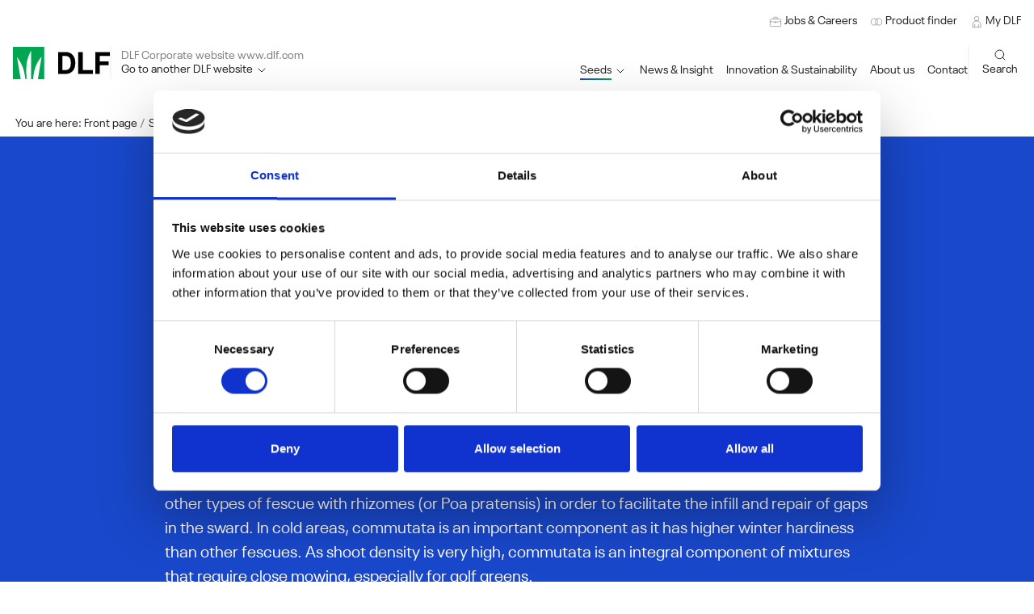

--- FILE ---
content_type: text/html; charset=utf-8
request_url: https://dlf.com/seeds/sport-landscape/species-and-varieties/red-fescue-chewing-fescue
body_size: 17745
content:
<!doctype html>
<html lang="en">
<head>
	<!-- v1.11.0
 -->
	<meta charset="utf-8">
	<meta name="viewport" content="height=device-height, width=device-width, initial-scale=1.0">
	<link rel="preconnect" href="https://fonts.gstatic.com" />
	<link rel="shortcut icon" href="/Files/Images/cropped-favicon-32x32.png">
	<link rel="apple-touch-icon" href="/Files/Images/favicon_dlf.png">
	<meta name="og:image" content="https://dlf.com/Files/Images/favicon_dlf.png">
<base href="https://dlf.com/">
<meta name="description" content="This type is fine leaved, dense, rhizome free and tolerates several types of stress such as drought, winter and low input.
">
<meta name="google-site-verification" content="86hJv969wWnyDMpqOx8x9lrEwpBxqAroCIXgyFKH8o4">
<meta name="keywords" content="turf, grass seed, natural green areas, dry, drought tolerance, repair, high shoot density, clsoe mowing, golf greens">
<meta name="og:type" content="website">
<meta name="og:title" content="Red fescue - chewings fescue">
<link rel="canonical" href="https://dlf.com/seeds/sport-landscape/species-and-varieties/red-fescue-chewing-fescue" />
<meta name="og:site_name" content="DLF">
<meta name="og:description" content="This type is fine leaved, dense, rhizome free and tolerates several types of stress such as drought, winter and low input.
">
	<title>Red fescue - chewings fescue</title>
	<link href="/Files/Templates/Designs/Swift/Assets/css/styles.css?639053743614088749"
		  rel="stylesheet" media="all" type="text/css">
	<link href="/Files/Templates/Designs/Swift/_parsed/Swift_css/Swift_styles_201.min.css?638846211743330000"
		  rel="stylesheet" media="all" type="text/css" data-last-modified-content="04/06/2025 08:06:14">
	<script src="/Files/Templates/Designs/Swift/Assets/js/aos.js?639053743621770367" defer></script>
	<script src="/Files/Templates/Designs/Swift/Assets/js/scripts.js?639053743621770367" defer></script>
	<script type="module">
		AOS.init({
			offset: 0,
			duration: 400,
			delay: 100,
			easing: 'ease-in-out',
			mirror: true,
			disable: window.matchMedia('(prefers-reduced-motion: reduce)')
		});
		swift.Scroll.hideHeadersOnScroll();
		swift.Scroll.handleAlternativeTheme();
	</script>
		<script>
            (function (w, d, s, l, i) {
                w[l] = w[l] || [];
                w[l].push({
                    'gtm.start':
                        new Date().getTime(), event: 'gtm.js'
                });
                var f = d.getElementsByTagName(s)[0],
                    j = d.createElement(s), dl = l != 'dataLayer' ? '&l=' + l : '';
                j.async = true;
                j.src =
                    'https://www.googletagmanager.com/gtm.js?id=' + i + dl;
                f.parentNode.insertBefore(j, f);
            })(window, document, 'script', 'dataLayer', 'GTM-KG9NMMBM');
            function gtag() {
                dataLayer.push(arguments);
            }
		</script>
			<script src="https://www.googletagmanager.com/gtag/js?id=G-Z9SC5992NJ" async></script>
		<script>
            window.dataLayer = window.dataLayer || [];
            function gtag() {
                window.dataLayer.push(arguments);
            }
            gtag('js', new Date());
            gtag('config', 'G-Z9SC5992NJ');
		</script>
    <script id="Cookiebot" src="https://consent.cookiebot.com/uc.js"
            data-culture="EN"
            data-cbid="54085037-14a1-4f2e-bdce-50f41f204110" data-blockingmode="auto" type="text/javascript"></script>
    <script type="text/javascript">
        window.addEventListener('CookiebotOnConsentReady', function (event) {
            if (!Cookiebot.consent.marketing) {
                var allFrames = document.querySelectorAll("iframe");
                //Start - Content replacing iframes
                for (i = 0; i < allFrames.length; i++) {
                    var frame = allFrames[i];
                    if (frame.src.indexOf('youtu') !== -1 || frame.src.indexOf('vimeo') !== -1) {
                        frame.insertAdjacentHTML("beforebegin", '<div class="consent-placeholder" data-category="cookie_cat_marketing" onClick="CookieConsent.renew()">Renew or change your cookie consent to see this content</div>');
                        frame.parentNode.removeChild(frame);
                    }
                }
            }
            // Google Consent mode implementation
            if (Cookiebot.consent.statistics && window.gtag != undefined) {
                gtag('consent', 'update', {'analytics_storage': 'granted'});
            }
            if (Cookiebot.consent.marketing && window.gtag != undefined) {
                gtag('consent', 'update', {'ad_storage': 'granted'});
            }
        }, false);
    </script>
        <script async type='text/javascript'
                src='https://static.klaviyo.com/onsite/js/Sy4mEW/klaviyo.js?company_id=Sy4mEW'></script>
        <script type="text/javascript">
            //Initialize Klaviyo object on page load
            !function () {
                if (!window.klaviyo) {
                    window._klOnsite = window._klOnsite || [];
                    try {
                        window.klaviyo = new Proxy({}, {
                            get: function (n, i) {
                                return "push" === i ? function () {
                                    var n;
                                    (n = window._klOnsite).push.apply(n, arguments)
                                } : function () {
                                    for (var n = arguments.length, o = new Array(n), w = 0; w < n; w++) o[w] = arguments[w];
                                    var t = "function" == typeof o[o.length - 1] ? o.pop() : void 0,
                                        e = new Promise((function (n) {
                                            window._klOnsite.push([i].concat(o, [function (i) {
                                                t && t(i), n(i)
                                            }]))
                                        }));
                                    return e
                                }
                            }
                        })
                    } catch (n) {
                        window.klaviyo = window.klaviyo || [], window.klaviyo.push = function () {
                            var n;
                            (n = window._klOnsite).push.apply(n, arguments)
                        }
                    }
                }
            }(); </script>
</head>
<body class="brand  theme light dlf-color-button" id="page30089">
		<noscript>
			<iframe src="https://www.googletagmanager.com/ns.html?id=GTM-KG9NMMBM"
					height="0" width="0" style="display:none;visibility:hidden"></iframe>
		</noscript>
			<script>
        (function (i, P, a, p, e, r) {
            var d = i.document, l = i.location, o = l.origin || (l.protocol + '//' + l.hostname),
                b = o + l.pathname + l.search;
            if (d.getElementById(a = a + '-' + e)) return;
            r = d.querySelector(P).parentNode.appendChild(d.createElement(P));
            r.id = a;
            r.async = 1;
            r.src = p + (+new Date) + '/' + e + '.js' + '?iper=' + encodeURIComponent(b)
        })
        (window, 'script', 'ipaper-embeds', 'https://embeds.ipaper.io/v2/', 'MTYtMjYyLTI1NA==');
		</script>
		<header class="page-header sticky-top top-0" id="page-header-desktop">
        <div class="py-3   theme light  item_swift_1columnflex" data-nav-id="38595" >
            <div class="container-xl">
                <div class="d-flex flex-row">
                    <div class="col">
<nav class="navbar navbar-expand d-none d-lg-flex nav-wrapper py-0 mx-n2 flex-row justify-content-end text-end navigation-custom desktop">
		<ul class="navbar-nav flex-row">
				<li class="nav-item">
						<a class="nav-link nav-link-clean text-nowrap nav-link-underline fs-7 fw-normal " href="https://careers.dlf.com/"   id="Navigation_Page_Desktop_30137_38595">
									<span class="icon-2">
			<?xml version="1.0" encoding="utf-8"?>
<!-- Generator: Adobe Illustrator 26.3.1, SVG Export Plug-In . SVG Version: 6.00 Build 0)  -->
<svg version="1.1" id="Layer_1" xmlns="http://www.w3.org/2000/svg" xmlns:xlink="http://www.w3.org/1999/xlink" x="0px" y="0px"
	 viewBox="0 0 24 24" style="enable-background:new 0 0 24 24;" xml:space="preserve">
<style type="text/css">
	.st0{fill:none;stroke:#808080;stroke-miterlimit:10;}
</style>
<g>
	<g>
		<path class="st0" d="M8.7,6.8V4.1c0-0.3,0.3-0.6,0.6-0.6h5.5c0.3,0,0.6,0.3,0.6,0.6v2.8"/>
	</g>
	<path class="st0" d="M20.6,20.5H3.4c-0.8,0-1.4-0.6-1.4-1.4V8.2c0-0.8,0.6-1.4,1.4-1.4h17.2c0.8,0,1.4,0.6,1.4,1.4v10.8
		C22,19.9,21.4,20.5,20.6,20.5z"/>
	<path class="st0" d="M22,11.1c-2.9,0.9-6.3,1.4-10,1.4c-3.7,0-7.1-0.5-9.9-1.4"/>
	<line class="st0" x1="12" y1="10.3" x2="12" y2="15"/>
</g>
</svg>
		</span>
				<span class="align-middle">Jobs & Careers</span>
						</a>
				</li>
				<li class="nav-item">
						<a class="nav-link nav-link-clean text-nowrap nav-link-underline fs-7 fw-normal " href="/product-finder"   id="Navigation_Page_Desktop_30132_38595">
									<span class="icon-2">
			<?xml version="1.0" encoding="utf-8"?>
<!-- Generator: Adobe Illustrator 26.3.1, SVG Export Plug-In . SVG Version: 6.00 Build 0)  -->
<svg version="1.1" id="Layer_1" xmlns="http://www.w3.org/2000/svg" xmlns:xlink="http://www.w3.org/1999/xlink" x="0px" y="0px"
	 viewBox="0 0 24 24" style="enable-background:new 0 0 24 24;" xml:space="preserve">
<style type="text/css">
	.st0{fill:none;stroke:#808080;stroke-miterlimit:10;}
</style>
<g>
	<circle class="st0" cx="8.1" cy="12" r="6.1"/>
	<circle class="st0" cx="15.9" cy="12" r="6.1"/>
</g>
</svg>
		</span>
				<span class="align-middle">Product finder</span>
						</a>
				</li>
				<li class="nav-item">
						<a class="nav-link nav-link-clean text-nowrap nav-link-underline fs-7 fw-normal " href="https://www.mydlf.com/"   id="Navigation_Page_Desktop_30138_38595">
									<span class="icon-2">
			<?xml version="1.0" encoding="utf-8"?>
<!-- Generator: Adobe Illustrator 26.3.1, SVG Export Plug-In . SVG Version: 6.00 Build 0)  -->
<svg version="1.1" id="Layer_1" xmlns="http://www.w3.org/2000/svg" xmlns:xlink="http://www.w3.org/1999/xlink" x="0px" y="0px"
	 viewBox="0 0 24 24" style="enable-background:new 0 0 24 24;" xml:space="preserve">
<style type="text/css">
	.st0{fill:none;stroke:#808080;stroke-miterlimit:10;}
</style>
<circle class="st0" cx="12" cy="6.1" r="4.2"/>
<path class="st0" d="M4.5,17.8c0-4.1,3.3-7.5,7.5-7.5s7.5,3.3,7.5,7.5"/>
<polyline class="st0" points="19.5,17.8 19.5,22 4.5,22 4.5,17.8 "/>
<g>
	<line class="st0" x1="8.5" y1="16.3" x2="8.5" y2="22"/>
	<line class="st0" x1="15.5" y1="16.3" x2="15.5" y2="22"/>
</g>
</svg>
		</span>
				<span class="align-middle">My DLF</span>
						</a>
				</li>
	</ul>
</nav>
<nav class="navbar navbar-expand d-flex d-lg-none nav-wrapper py-0 mx-n2 flex-row justify-content-end text-end mobile">
		<div class="navbar-nav flex-row">
					<a id="Navigation_Page_Mobile_30137_38595" class="nav-link nav-link-clean text-nowrap fw-normal  fs-7 " href="https://careers.dlf.com/" title="Jobs & Careers">
								<span class="icon-2">
			<?xml version="1.0" encoding="utf-8"?>
<!-- Generator: Adobe Illustrator 26.3.1, SVG Export Plug-In . SVG Version: 6.00 Build 0)  -->
<svg version="1.1" id="Layer_1" xmlns="http://www.w3.org/2000/svg" xmlns:xlink="http://www.w3.org/1999/xlink" x="0px" y="0px"
	 viewBox="0 0 24 24" style="enable-background:new 0 0 24 24;" xml:space="preserve">
<style type="text/css">
	.st0{fill:none;stroke:#808080;stroke-miterlimit:10;}
</style>
<g>
	<g>
		<path class="st0" d="M8.7,6.8V4.1c0-0.3,0.3-0.6,0.6-0.6h5.5c0.3,0,0.6,0.3,0.6,0.6v2.8"/>
	</g>
	<path class="st0" d="M20.6,20.5H3.4c-0.8,0-1.4-0.6-1.4-1.4V8.2c0-0.8,0.6-1.4,1.4-1.4h17.2c0.8,0,1.4,0.6,1.4,1.4v10.8
		C22,19.9,21.4,20.5,20.6,20.5z"/>
	<path class="st0" d="M22,11.1c-2.9,0.9-6.3,1.4-10,1.4c-3.7,0-7.1-0.5-9.9-1.4"/>
	<line class="st0" x1="12" y1="10.3" x2="12" y2="15"/>
</g>
</svg>
		</span>
				<span class="align-middle">Jobs & Careers</span>
					</a>
					<a id="Navigation_Page_Mobile_30132_38595" class="nav-link nav-link-clean text-nowrap fw-normal  fs-7 " href="/product-finder" title="Product finder">
								<span class="icon-2">
			<?xml version="1.0" encoding="utf-8"?>
<!-- Generator: Adobe Illustrator 26.3.1, SVG Export Plug-In . SVG Version: 6.00 Build 0)  -->
<svg version="1.1" id="Layer_1" xmlns="http://www.w3.org/2000/svg" xmlns:xlink="http://www.w3.org/1999/xlink" x="0px" y="0px"
	 viewBox="0 0 24 24" style="enable-background:new 0 0 24 24;" xml:space="preserve">
<style type="text/css">
	.st0{fill:none;stroke:#808080;stroke-miterlimit:10;}
</style>
<g>
	<circle class="st0" cx="8.1" cy="12" r="6.1"/>
	<circle class="st0" cx="15.9" cy="12" r="6.1"/>
</g>
</svg>
		</span>
				<span class="align-middle">Product finder</span>
					</a>
					<a id="Navigation_Page_Mobile_30138_38595" class="nav-link nav-link-clean text-nowrap fw-normal  fs-7 " href="https://www.mydlf.com/" title="My DLF">
								<span class="icon-2">
			<?xml version="1.0" encoding="utf-8"?>
<!-- Generator: Adobe Illustrator 26.3.1, SVG Export Plug-In . SVG Version: 6.00 Build 0)  -->
<svg version="1.1" id="Layer_1" xmlns="http://www.w3.org/2000/svg" xmlns:xlink="http://www.w3.org/1999/xlink" x="0px" y="0px"
	 viewBox="0 0 24 24" style="enable-background:new 0 0 24 24;" xml:space="preserve">
<style type="text/css">
	.st0{fill:none;stroke:#808080;stroke-miterlimit:10;}
</style>
<circle class="st0" cx="12" cy="6.1" r="4.2"/>
<path class="st0" d="M4.5,17.8c0-4.1,3.3-7.5,7.5-7.5s7.5,3.3,7.5,7.5"/>
<polyline class="st0" points="19.5,17.8 19.5,22 4.5,22 4.5,17.8 "/>
<g>
	<line class="st0" x1="8.5" y1="16.3" x2="8.5" y2="22"/>
	<line class="st0" x1="15.5" y1="16.3" x2="15.5" y2="22"/>
</g>
</svg>
		</span>
				<span class="align-middle">My DLF</span>
					</a>
	</div>
</nav>
                    </div>
                </div>
            </div>
        </div>
        <div class="py-1   theme light  item_swift_4columnsflex " data-nav-id="38594,38593,38592,38590" >
            <div class="container-xl">
                <div class="d-flex flex-row gap-3 align-items-center">
                    <div class="col flex-grow-0  mt-auto ">
<figure class="m-0 d-flex justify-content-start item_swift_logo">
        <a href="/" class="text-decoration-none" aria-label="DLF">
						<div class="icon-auto" style="width: 120px">
				<svg xmlns="http://www.w3.org/2000/svg" width="119.455" height="40" viewBox="0 0 119.455 40">
  <g id="Group_274" data-name="Group 274" transform="translate(0 -39.683)">
    <g id="DLF_logo_RGB_pos" data-name="DLF logo RGB pos" transform="translate(0 39.683)">
      <g id="Component_25_2" data-name="Component 25 – 2">
        <g id="Group_73" data-name="Group 73" transform="translate(55.691 6.47)">
          <g id="Group_71" data-name="Group 71" transform="translate(24.822 0.051)">
            <path id="Path_163" data-name="Path 163" d="M600.6,46h5.523V68.22h12.411v4.77H600.6Z" transform="translate(-600.6 -46)"/>
          </g>
          <g id="Group_72" data-name="Group 72" transform="translate(45.957 0.051)">
            <path id="Path_164" data-name="Path 164" d="M766.3,73V46h17.806v4.77H771.759v6.735h10.829v4.77H771.759V72.99H766.3Z" transform="translate(-766.3 -46)"/>
          </g>
          <path id="Path_165" data-name="Path 165" d="M406,45.6h9.375A10.946,10.946,0,0,1,424,49.235q3.214,3.635,3.214,9.86,0,6.256-3.227,9.873a11.033,11.033,0,0,1-8.648,3.622H406Zm9.209,22.245a5.655,5.655,0,0,0,4.732-2.015c1.084-1.416,1.735-3.355,1.735-6.722,0-2.844-.574-5.217-1.645-6.633a5.657,5.657,0,0,0-4.822-2.1H411.4V67.845Z" transform="translate(-406 -45.6)"/>
        </g>
        <g id="Group_74" data-name="Group 74">
          <path id="Path_166" data-name="Path 166" d="M74.7,303.3Z" transform="translate(-65.172 -263.306)" fill="#00a651"/>
          <path id="Path_167" data-name="Path 167" d="M38.687.013h0L0,0V39.994H9.515c-.128-.778-4.362-26.386-4.554-27.48A64.174,64.174,0,0,1,9.847,20.2c4.235,8.215,4.656,14.426,5.421,19.793h1.454c-.1-4.839-.944-17.5,1.046-23.92C20.115,7.991,22.4,4.826,22.4,4.826V39.994h2.436c.906-8.1,1.811-18,10.472-27.823L30.778,39.994h7.9L38.687.013Z" fill="#00a651"/>
        </g>
      </g>
    </g>
  </g>
</svg>
			</div>
		</a>
</figure>
                    </div>
                    <div class="col flex-grow-0  mt-auto ">
    <div class="item_swift_custom_siteswitchermenu">
    <nav class="navbar navbar-expand d-flex mx-n2 position-static py-0 justify-content-start text-start megamenu-wrapper desktop custom custom-left-border ps-2">
            <ul class="navbar-nav flex-column width-max-content">
            <div class="site-switcher-current fs-7 inline-block">
                <span class="fs-7 align-middle">DLF Corporate website www.dlf.com</span>
            </div>
                    <li id="Megamenu_Page_30146_38593" data-type="page" class="nav-item dropdown has-megamenu">
                    <span class="nav-link nav-link-clean  fw-normal  fs-7 cursor-pointer " justify-content-start text-start>
                                        <span class="align-middle">Go to another DLF website</span>
        <span class="icon-2 ">
            <svg xmlns="http://www.w3.org/2000/svg" width="24" height="24" viewBox="0 0 24 24" fill="none" stroke="currentColor" stroke-width="1.5" stroke-linecap="round" stroke-linejoin="round" class="feather feather-chevron-down"><polyline points="6 9 12 15 18 9"></polyline></svg>
        </span>
                    </span>
                        <div class="dropdown-menu megamenu js-custom-megamenu" id="NavGroup30146">
                            <div class="container-xl">
                                        <div class="py-2 item_swift_1columnfull " data-nav-id="38557" >
            <div class="container-xl">
                <div class="grid">
                    <div class="g-col-12" data-col-size="12" >
<div class="site-switcher-custom">
            <div class="custom-group">
                <div class="headline">
                    <p class="fs-4 mb-4">Visit other DLF Group websites</p>
                </div>
                <div class="links grid grid-1 grid-md-2 grid-lg-3 grid-xl-4 ms-2 w-100">
                        <a href="https://jensen-seeds.dk/" class="text-decoration-none">
                            <div class="content text-center ">
                                    <img src="/Files/Images/Swift Co3/New image structure/Websites/Site switcher/jensen_seeds_logo_380x200.jpg" class="mb-2" alt="" /> <br />
                                                                                            </div>
                        </a>
                </div>
            </div>
                <hr />
            <div class="custom-group">
                <div class="headline">
                    <p class="fs-4 mb-4">Go to a country site</p>
                </div>
                <div class="links grid grid-1 grid-md-2 grid-lg-3 grid-xl-4 ms-2 w-100">
                        <a href="https://www.dlfseeds.com.au/" class="text-decoration-none">
                            <div class="content text-center ">
                                Australia                                                            </div>
                        </a>
                        <a href="https://www.dlf.dk/" class="text-decoration-none">
                            <div class="content text-center ">
                                Denmark                                                            </div>
                        </a>
                        <a href="https://pggwrightsonseeds.com/" class="text-decoration-none">
                            <div class="content text-center ">
                                New Zealand                                                            </div>
                        </a>
                        <a href="https://www.dlf.dk/" class="text-decoration-none">
                            <div class="content text-center ">
                                Sweden                                                            </div>
                        </a>
                        <a href="http://ca.dlf.com" class="text-decoration-none">
                            <div class="content text-center ">
                                Canada                                                            </div>
                        </a>
                        <a href="https://www.dlf.fr/" class="text-decoration-none">
                            <div class="content text-center ">
                                France                                                            </div>
                        </a>
                        <a href="https://www.dlf.ru/" class="text-decoration-none">
                            <div class="content text-center ">
                                Russia                                                            </div>
                        </a>
                        <a href="https://www.dlf.co.uk/" class="text-decoration-none">
                            <div class="content text-center ">
                                United Kingdom                                                            </div>
                        </a>
                        <a href="https://dlf.com.cn/" class="text-decoration-none">
                            <div class="content text-center ">
                                China                                                            </div>
                        </a>
                        <a href="https://www.dlf.ie/" class="text-decoration-none">
                            <div class="content text-center ">
                                Ireland                                                            </div>
                        </a>
                        <a href="https://www.dlfseeds.com.uy/" class="text-decoration-none">
                            <div class="content text-center ">
                                South America                                                            </div>
                        </a>
                        <a href="http://us.dlf.com" class="text-decoration-none">
                            <div class="content text-center ">
                                United States                                                            </div>
                        </a>
                        <a href="https://www.dlf.cz/" class="text-decoration-none">
                            <div class="content text-center ">
                                Czech Republic                                                            </div>
                        </a>
                        <a href="https://www.dlf.nl/" class="text-decoration-none">
                            <div class="content text-center ">
                                Netherlands                                                            </div>
                        </a>
                </div>
            </div>
                <hr />
            <div class="custom-group">
                <div class="headline">
                    <p class="fs-4 mb-4">Go to a product site</p>
                </div>
                <div class="links grid grid-1 grid-md-2 grid-lg-3 grid-xl-4 ms-2 w-100">
                        <a href="https://www.deercreekseed.com/" class="text-decoration-none">
                            <div class="content text-center ">
                                    <img src="/Files/Images/Swift Co3/New image structure/Websites/Site switcher/deer_creek_seed_logo_380x200.jpg" class="mb-2" alt="" /> <br />
                                                                                            </div>
                        </a>
                        <a href="https://www.euroflor.pro/" class="text-decoration-none">
                            <div class="content text-center ">
                                    <img src="/Files/Images/Swift Co3/New image structure/Websites/Site switcher/euroflor_fr_logo_380x200.jpg" class="mb-2" alt="" /> <br />
                                                                                            </div>
                        </a>
                        <a href="https://www.euroflor.co.uk/" class="text-decoration-none">
                            <div class="content text-center ">
                                    <img src="/Files/Images/Swift Co3/New image structure/Websites/Site switcher/euroflor_uk_logo_380x200.jpg" class="mb-2" alt="" /> <br />
                                                                                            </div>
                        </a>
                        <a href="https://www.johnsonslawnseed.com/" class="text-decoration-none">
                            <div class="content text-center ">
                                    <img src="/Files/Images/Swift Co3/New image structure/Websites/Site switcher/johnsons_lawnseed_380x200.jpg" class="mb-2" alt="" /> <br />
                                                                                            </div>
                        </a>
                        <a href="https://www.johnsonspro.com/" class="text-decoration-none">
                            <div class="content text-center ">
                                    <img src="/Files/Images/Swift Co3/New image structure/Websites/Site switcher/Johnsons_Gazons_Professionnels_logo_380x200.jpg" class="mb-2" alt="" /> <br />
                                                                                            </div>
                        </a>
                        <a href="https://www.johnsonssportsseed.co.uk/" class="text-decoration-none">
                            <div class="content text-center ">
                                    <img src="/Files/Images/Swift Co3/New image structure/Websites/Site switcher/johnsons_sportsseed_logo_380x200.jpg" class="mb-2" alt="" /> <br />
                                                                                            </div>
                        </a>
                        <a href="https://lacrosseseed.com/" class="text-decoration-none">
                            <div class="content text-center ">
                                    <img src="/Files/Images/Swift Co3/New image structure/Websites/Site switcher/la_crosse_seed_logo_380x200.jpg" class="mb-2" alt="" /> <br />
                                                                                            </div>
                        </a>
                        <a href="https://www.maisondesgazons.com/" class="text-decoration-none">
                            <div class="content text-center ">
                                    <img src="/Files/Images/Swift Co3/New image structure/Websites/Site switcher/la_masion_des_gazons_logo_380x200.jpg" class="mb-2" alt="" /> <br />
                                                                                            </div>
                        </a>
                        <a href="https://www.masterline-gazons.fr/" class="text-decoration-none">
                            <div class="content text-center ">
                                    <img src="/Files/Images/Swift Co3/New image structure/Websites/Site switcher/masterline_fr_logo_380x200.jpg" class="mb-2" alt="" /> <br />
                                                                                            </div>
                        </a>
                        <a href="https://mm-seeds.co.uk/" class="text-decoration-none">
                            <div class="content text-center ">
                                    <img src="/Files/Images/Swift Co3/New image structure/Websites/Site switcher/mm_logo_380x200.jpg" class="mb-2" alt="" /> <br />
                                                                                            </div>
                        </a>
                        <a href="https://www.oliver-seeds.co.uk/" class="text-decoration-none">
                            <div class="content text-center ">
                                    <img src="/Files/Images/Swift Co3/New image structure/Websites/Site switcher/oliverseeds_logo_380x200.jpg" class="mb-2" alt="" /> <br />
                                                                                            </div>
                        </a>
                        <a href="https://www.sroseed.com/" class="text-decoration-none">
                            <div class="content text-center ">
                                    <img src="/Files/Images/Swift Co3/New image structure/Websites/Site switcher/seed_research_oregon_logo_380x200.jpg" class="mb-2" alt="" /> <br />
                                                                                            </div>
                        </a>
                        <a href="https://www.topgreen.com/" class="text-decoration-none">
                            <div class="content text-center ">
                                    <img src="/Files/Images/Swift Co3/New image structure/Websites/Site switcher/top_green_fr_logo_380x200.jpg" class="mb-2" alt="" /> <br />
                                                                                            </div>
                        </a>
                        <a href="http://Topgreen.org " class="text-decoration-none">
                            <div class="content text-center ">
                                    <img src="/Files/Images/Swift Co3/New image structure/Websites/Site switcher/top_green_nl_logo_380x200.jpg" class="mb-2" alt="" /> <br />
                                                                                            </div>
                        </a>
                        <a href="https://www.turflife.fr/" class="text-decoration-none">
                            <div class="content text-center ">
                                    <img src="/Files/Images/Swift Co3/New image structure/Websites/Site switcher/turflife_logo_380x200.jpg" class="mb-2" alt="" /> <br />
                                                                                            </div>
                        </a>
                        <a href="https://www.turfline.dk/" class="text-decoration-none">
                            <div class="content text-center ">
                                    <img src="/Files/Images/Swift Co3/New image structure/Websites/Site switcher/turfline_dk_logo_380x200.jpg" class="mb-2" alt="" /> <br />
                                                                                            </div>
                        </a>
                </div>
            </div>
</div>
                    </div>
                </div>
            </div>
        </div>
                            </div>
                        </div>
            </li>
                    <div class="custom-overlay js-custom-set-top"></div>
    </ul>
    </nav>
    </div>
                    </div>
                    <div class="col flex-grow-1  mt-auto ">
<div class="item_swift_megamenu">
    <nav class="navbar navbar-expand d-flex mx-n2 position-static py-0 justify-content-end text-end megamenu-wrapper desktop custom ">
            <ul class="navbar-nav ">
                    <li id="Megamenu_Page_29978_38592" data-type="page" class="nav-item active dropdown has-megamenu">
                    <span class="nav-link nav-link-clean  fw-normal  fs-7 cursor-pointer  active" justify-content-start text-start>
                                        <span class="align-middle">Seeds</span>
        <span class="icon-2 ">
            <svg xmlns="http://www.w3.org/2000/svg" width="24" height="24" viewBox="0 0 24 24" fill="none" stroke="currentColor" stroke-width="1.5" stroke-linecap="round" stroke-linejoin="round" class="feather feather-chevron-down"><polyline points="6 9 12 15 18 9"></polyline></svg>
        </span>
                    </span>
                        <div class="dropdown-menu megamenu js-custom-megamenu" id="NavGroup29978">
                            <div class="container-xl">
                                        <div class="py-2 item_swift_1columnfull " data-nav-id="37661" >
            <div class="container-xl">
                <div class="grid">
                    <div class="g-col-12" data-col-size="12" >
        <div class=" item_swift_1columnfull " data-nav-id="35039" >
            <div class="">
                <div class="grid">
                    <div class="g-col-12" data-col-size="12" >
    <div id="skrillex_35039_1721254457" class="skrillex-animation js-skrillex-animation max-content" data-row-width="1300" style="max-width: 1300px;">
            <div class="column " style="">
                <a href='/seeds/forage-agriculture' >
                    <div class="inner " style="background-color: #FFFFFF">
                        <img src="/Admin/Public/GetImage.ashx?width=900&image=/Files/Images/global/forage/dlf-forage-04.jpg" onerror="this.remove()" alt="Cow eating grass" />
                        <div class="info">
                            <p class="title fs-3">Forage & Agriculture</p>
                            <div class="show text-light">
                                <p class="text "></p>
                                <span class="btn btn-primary theme dlf-white-border-buttons">
                                    Learn more
                                </span>
                            </div>
                        </div>
                    </div>
                </a>
            </div>
            <div class="column " style="">
                <a href='/seeds/sport-landscape' >
                    <div class="inner " style="background-color: #FFFFFF">
                        <img src="/Admin/Public/GetImage.ashx?width=900&image=/Files/Images/global/golf/dlf-golf-05.jpg" onerror="this.remove()" alt="" />
                        <div class="info">
                            <p class="title fs-3">Sport & Landscape</p>
                            <div class="show text-light">
                                <p class="text "></p>
                                <span class="btn btn-primary theme dlf-white-border-buttons">
                                    Learn more
                                </span>
                            </div>
                        </div>
                    </div>
                </a>
            </div>
            <div class="column " style="">
                <a href='/seeds/lawn-garden' >
                    <div class="inner " style="background-color: #FFFFFF">
                        <img src="/Admin/Public/GetImage.ashx?width=900&image=/Files/Images/global/consumer/dlf-consumer-02.jpg" onerror="this.remove()" alt="" />
                        <div class="info">
                            <p class="title fs-3">Lawn & Garden</p>
                            <div class="show text-light">
                                <p class="text "></p>
                                <span class="btn btn-primary theme dlf-white-border-buttons">
                                    Learn more
                                </span>
                            </div>
                        </div>
                    </div>
                </a>
            </div>
            <div class="column " style="">
                <a href='/seeds/beets-vegetables' >
                    <div class="inner " style="background-color: #FFFFFF">
                        <img src="/Admin/Public/GetImage.ashx?width=900&image=/Files/Images/global/forage/BeetnVeg_slash.jpg" onerror="this.remove()" alt="" />
                        <div class="info">
                            <p class="title fs-3">Beets & Vegetables</p>
                            <div class="show text-light">
                                <p class="text "></p>
                                <span class="btn btn-primary theme dlf-white-border-buttons">
                                    Learn more
                                </span>
                            </div>
                        </div>
                    </div>
                </a>
            </div>
    </div>
                    </div>
                </div>
            </div>
        </div>
                    </div>
                </div>
            </div>
        </div>
        <div class="py-2 item_swift_1columnfull " data-nav-id="37660" >
            <div class="container-xl">
                <div class="grid">
                    <div class="g-col-12" data-col-size="12" >
	<div class="d-flex justify-content-center">
		<div class="d-flex gap-3">
				<a href="/product-finder"  class="text-nowrap btn btn-link theme dlf-color-button-arrow">Learn more about species </a>
		</div>
	</div>
                    </div>
                </div>
            </div>
        </div>
                            </div>
                        </div>
            </li>
                    <div class="custom-overlay js-custom-set-top"></div>
            <li id="Megamenu_Page_29719_38592" data-type="page" class="nav-item dropdown">
                    <a class="nav-link nav-link-clean nav-link-underline  fw-normal  fs-7" href="/news-insight" onclick=""  id="NavLink_Megamenu_Page_29719_38592">
                                        <span class="align-middle">News & Insight</span>
                    </a>
            </li>
            <li id="Megamenu_Page_29714_38592" data-type="page" class="nav-item dropdown has-megamenu">
                    <a class="nav-link nav-link-clean nav-link-underline  fw-normal  fs-7 dropdown-toggle" href="#" onclick="location.href = '/innovation-sustainability'"  role="button" data-bs-toggle="dropdown" aria-haspopup="true" aria-expanded="false" id="NavLink_Megamenu_Page_29714_38592">
                                        <span class="align-middle">Innovation & Sustainability</span>
                    </a>
                        <div class="dropdown-menu megamenu js-custom-megamenu" id="NavGroup29714">
                            <div class="container-xl">
		<div class=" item_swift_4columns " data-nav-id=",,48504,48505" >
			<div class="container-xl">
				<div class="grid gap-3">
					<div class="g-col-12 g-col-lg-3" data-col-size="3" >
					</div>
					<div class="g-col-12 g-col-lg-3" data-col-size="3" >
					</div>
					<div class="g-col-12 g-col-lg-3" data-col-size="3" >
<div class="h-100 position-relative d-flex flex-column mb-0-last-child p-3 p-md-3  align-items-end text-end  item_swift_text" style="min-height: 0px;">
    <div class="w-100 ">
                <div class="mb-0-last-child mw-75ch">
            <p><strong><a style="text-decoration: none;" href="/innovation-sustainability/innovation"><span style="color:#000000;">Innovation</span></a></strong></p>
        </div>
        <a href="/innovation-sustainability/innovation"  class="">
            <span class="visually-hidden"></span>
        </a>
    </div>
</div>
					</div>
					<div class="g-col-12 g-col-lg-3" data-col-size="3" >
<div class="h-100 position-relative d-flex flex-column mb-0-last-child p-3 p-md-3  align-items-start text-start  item_swift_text" style="min-height: 0px;">
    <div class="w-100 ">
                <div class="mb-0-last-child mw-75ch">
            <p><a style="text-decoration: none;" href="/innovation-sustainability/sustainability-meets-innovation"><span style="color:#000000;"><strong>Sustainability Meets Innovation</strong></span></a></p>
        </div>
    </div>
</div>
					</div>
				</div>
			</div>
		</div>
                            </div>
                        </div>
            </li>
                    <div class="custom-overlay js-custom-set-top"></div>
            <li id="Megamenu_Page_29702_38592" data-type="page" class="nav-item dropdown has-megamenu">
                    <a class="nav-link nav-link-clean nav-link-underline  fw-normal  fs-7 dropdown-toggle" href="#" onclick="location.href = '/about-us'"  role="button" data-bs-toggle="dropdown" aria-haspopup="true" aria-expanded="false" id="NavLink_Megamenu_Page_29702_38592">
                                        <span class="align-middle">About us</span>
                    </a>
                            <div class="dropdown-menu megamenu js-custom-megamenu py-4" id="NavGroup29702">
                                <div class="container-xl">
                                        <div class="d-flex flex-wrap mx-n2 justify-content-start text-start">
                                                <div class="col-4 col-xl-3 col-xxl-2">
                                                        <div id="Megamenu_Page_29712_38592" data-type="page" class="nav-link lh-sm text-break">
                                                                <h6 class="m-0 fw-bold  fs-6">Purpose & Values</h6>
                                                        </div>
                                                                                                                    <a id="Megamenu_Page_48145_38592" data-type="page" class="nav-link nav-link-underline lh-sm text-break" href="/about-us/purpose-values/purpose" >
                                                                        <span class="fw-normal  fs-6">Purpose</span>
                                                                </a>
                                                                <a id="Megamenu_Page_48144_38592" data-type="page" class="nav-link nav-link-underline lh-sm text-break" href="/about-us/purpose-values/global-values" >
                                                                        <span class="fw-normal  fs-6">Global Values</span>
                                                                </a>
                                                </div>
                                                <div class="col-4 col-xl-3 col-xxl-2">
                                                        <a id="Megamenu_Page_29707_38592" data-type="page" href="/about-us/management" class="nav-link nav-link-underline lh-sm text-break">
                                                                <h6 class="m-0 fw-bold  fs-6">Management</h6>
                                                        </a>
                                                                                                    </div>
                                                <div class="col-4 col-xl-3 col-xxl-2">
                                                        <a id="Megamenu_Page_30241_38592" data-type="page" href="/about-us/annual-report-governance" class="nav-link nav-link-underline lh-sm text-break">
                                                                <h6 class="m-0 fw-bold  fs-6">Annual Report & Governance</h6>
                                                        </a>
                                                                                                                    <a id="Megamenu_Page_45734_38592" data-type="page" class="nav-link nav-link-underline lh-sm text-break" href="/about-us/annual-report-governance/compliance" >
                                                                        <span class="fw-normal  fs-6">Compliance</span>
                                                                </a>
                                                </div>
                                                <div class="col-4 col-xl-3 col-xxl-2">
                                                        <a id="Megamenu_Page_29708_38592" data-type="page" href="/about-us/seed-certification" class="nav-link nav-link-underline lh-sm text-break">
                                                                <h6 class="m-0 fw-bold  fs-6">Seed Certification</h6>
                                                        </a>
                                                                                                    </div>
                                                <div class="col-4 col-xl-3 col-xxl-2">
                                                        <a id="Megamenu_Page_33159_38592" data-type="page" href="/about-us/strategic-development" class="nav-link nav-link-underline lh-sm text-break">
                                                                <h6 class="m-0 fw-bold  fs-6">Strategic development</h6>
                                                        </a>
                                                                                                    </div>
                                        </div>
                                </div>
                            </div>
            </li>
                    <div class="custom-overlay js-custom-set-top"></div>
            <li id="Megamenu_Page_35789_38592" data-type="page" class="nav-item dropdown">
                    <a class="nav-link nav-link-clean nav-link-underline  fw-normal  fs-7" href="/contact-and-search/contact" onclick=""  id="NavLink_Megamenu_Page_35789_38592">
                                        <span class="align-middle">Contact</span>
                    </a>
            </li>
    </ul>
    </nav>
</div>
                    </div>
                    <div class="col flex-grow-0  mt-auto ">
<div class="item_swift_megamenu">
    <nav class="navbar navbar-expand d-flex mx-n2 position-static py-0 justify-content-end text-end megamenu-wrapper desktop custom custom-left-border ps-2">
            <ul class="navbar-nav ">
                    <li id="Megamenu_Page_29686_38590" data-type="page" class="nav-item dropdown has-megamenu">
                    <a class="nav-link nav-link-clean nav-link-underline mx-1 fw-normal  fs-7" href="/contact-and-search/search" onclick=""  id="NavLink_Megamenu_Page_29686_38590">
                                <span class="icon-2 custom-center-icon">
            <svg xmlns="http://www.w3.org/2000/svg" width="24" height="24" viewBox="0 0 24 24" fill="none" stroke="currentColor" stroke-width="1.5" stroke-linecap="round" stroke-linejoin="round" class="feather feather-search"><circle cx="11" cy="11" r="8"></circle><line x1="21" y1="21" x2="16.65" y2="16.65"></line></svg>
        </span>
                <span class="align-middle">Search</span>
                    </a>
                        <div class="dropdown-menu megamenu js-custom-megamenu" id="NavGroup29686">
                            <div class="container-xl">
                                        <div class="py-2 item_swift_1columnfull " data-nav-id="35053" >
            <div class="container-xl">
                <div class="grid">
                    <div class="g-col-12" data-col-size="12" >
<div class="js-custom-search custom-search ">
    <p class="display-6 text-center mt-4">Search</p>
    <div class="input-group input-group-lg mt-4 w-lg-50 mx-auto custom-input-wrap">
        <input id="js-search-Input" type="text" class="form-control custom-radius js-custom-search-input" placeholder="Start typing..." data-search="/Default.aspx?ID=30212" value="" data-page-id="30089" data-set-pagesize="True">
    </div>
    <div class="mx-auto d-none w-lg-50 mt-2 px-3 p-lg-0">Showing results for: <strong class="js-search-value"></strong></div>
    <div class="g-col-12 d-flex justify-content-center mt-3 d-none js-custom-list-button-wrap px-1">
        <div class="btn-lg mx-lg-3 active js-custom-product-btn js-custom-btn"></div>
        <div class="btn-lg mx-3  js-custom-content-btn js-custom-btn"></div>
    </div>
    <div class="grid mt-4 gap-lg-1 js-all-search-results grid-wrap gap-1 px-lg-0 px-3" data-no-results="Sorry, we couldn&#39;t find any results">
    </div>
</div>
                    </div>
                </div>
            </div>
        </div>
        <div class="py-2 item_swift_1columnfull " data-nav-id="40011" >
            <div class="container-xl">
                <div class="grid">
                    <div class="g-col-12" data-col-size="12" >
<div class="h-100 position-relative d-flex flex-column mb-0-last-child p-0  align-items-start text-start  item_swift_text" style="min-height: 0px;">
    <div class="w-100 ">
    </div>
</div>
                    </div>
                </div>
            </div>
        </div>
                            </div>
                        </div>
            </li>
                    <div class="custom-overlay js-custom-set-top"></div>
    </ul>
    </nav>
</div>
                    </div>
                </div>
            </div>
        </div>
		</header>
	        <div class=" item_swift_1columnfull " data-nav-id="38576" >
            <div class="container-xl">
                <div class="grid">
                    <div class="g-col-12" data-col-size="12" >
    <ol class="breadcrumb breadcrumb-custom small mb-0 pos">
        <li class="breadcrumb-item">
            You are here: <a class="text-decoration-none" href="/">Front page</a>
        </li>
            <li class="breadcrumb-item">
                    <a class="text-decoration-none" href="/seeds/sport-landscape">Sport & Landscape</a>
            </li>
            <li class="breadcrumb-item">
                    <a class="text-decoration-none" href="/seeds/sport-landscape/species-and-varieties">Species and varieties</a>
            </li>
            <li class="breadcrumb-item">
                    <a class="text-decoration-none" href="/seeds/sport-landscape/species-and-varieties/red-fescue-chewing-fescue">Red fescue - Chewing fescue</a>
            </li>
    </ol>
                    </div>
                </div>
            </div>
        </div>
	<main id="content" class="custom-rounded-corners" 
		  style="--custom-border-radius: 15px;">
		<div data-intersect></div>
			<div class="item_item_swift_productlist" >
				        <div class="py-2 theme dlf-blue item_swift_1columnfull " data-nav-id="37973" >
            <div class=" container-compressed">
                <div class="grid">
                    <div class="g-col-12" data-col-size="12" >
<div class="h-100 position-relative d-flex flex-column mb-0-last-child p-5 p-md-5  align-items-start text-start theme dlf-blue  item_swift_text" style="min-height: 0px;">
    <div class="w-100 ">
        <h1 class="display-4  mw-75ch mb-3">Red fescue - Chewings fescue</h1>        <p class="fs-5 mb-3 mw-75ch">
            Red fescue is found in many natural green areas on nearly all types of soils and under widely varying moisture conditions. 
It is relatively slow growing in the sowing year and has very fine needle like leaves and a high shoot density.  Red fescue thrives under a wide range of conditions but is notable for its tolerance to dry, rather poor soil. It is very resistant to frost and drought and it tolerates surface water during the winter to some extent.
Shade tolerance is better than for most other species. There are three types of red fescue for amenity purposes:
1. Slender creeping red fescue type
- rubra trichophylla.
2. Chewings fescue type
- rubra commutata.
3. Strong creeping red fescue type
- rubra rubra.
Festuca rubra commutata has no rhizomes (bunch grass) but the highest density of shoots of the three types. When using commutata in mixtures, it is often necessary to add one of the other types of fescue with rhizomes (or Poa pratensis) in order to facilitate the infill and repair of gaps in the sward.
In cold areas, commutata is an important component as it has higher winter hardiness than other fescues. As shoot density is very high, commutata is an integral component of mixtures that require close mowing, especially for golf greens.
        </p>
    </div>
</div>
                    </div>
                </div>
            </div>
        </div>
		<div class="py-2 item_swift_2columns " data-nav-id="37972,37974,37971" >
			<div class="container-xl">
				<div class="grid gap-3">
					<div class="g-col-12" data-col-size="4" >
	<div class="item_swift_app">
	</div>
					</div>
					<div class="g-col-12" data-col-size="4" >
					</div>
					<div class="g-col-12" data-col-size="4" >
    <div class=" theme light item_swift_productlistbox_custom">
                <style>
            .product-item {
                --product-image-height: 0px;
            }
        </style>
            <div>
                <div class="row">
                    <div class="col-12 justify-content-lg-start justify-content-center  theme light">
                        <div class="product-list ">
                                    <div class="product-item">
                                        <a href='/seeds/sport-landscape/species-and-varieties/red-fescue-chewing-fescue/details/balkan-importedprod257'  class="text-decoration-none">
                                            <div class="inner">
                                                <p class="title">BALKAN</p>
                                                    <div class="description"><p>Disease tolerant&nbsp;chewings maintaining&nbsp;colour during both winter and summer</p>
</div>
                                                    <p class="country-list">
                                                        <span>Listed/recommended in</span> <br />
                                                        EU SK UK
                                                    </p>
                                                <div class="form-check mt-auto">
                                                    <input class="form-check-input js-compare"
                                                           autocomplete='off'
                                                           type="checkbox"
                                                           value=""
                                                           id="checkbox-ImportedPROD257"
                                                           data-number="ImportedPROD257"
                                                           data-image=""
                                                           data-name="BALKAN"
                                                           data-link="/seeds/sport-landscape/species-and-varieties/red-fescue-chewing-fescue/details/balkan-importedprod257"
                                                           onchange="event.cancelBubble = true; toggleCompareProduct(event, this)">
                                                    <label class="form-check-label" for="checkbox-ImportedPROD257">
                                                        Compare
                                                    </label>
                                                </div>
                                            </div>
                                        </a>
                                    </div>
                                    <div class="product-item">
                                        <a href='/seeds/sport-landscape/species-and-varieties/red-fescue-chewing-fescue/details/belleaire-importedprod157'  class="text-decoration-none">
                                            <div class="inner">
                                                <p class="title">BELLEAIRE</p>
                                                    <p class="country-list">
                                                        <span>Listed/recommended in</span> <br />
                                                        BY RU TR UK
                                                    </p>
                                                <div class="form-check mt-auto">
                                                    <input class="form-check-input js-compare"
                                                           autocomplete='off'
                                                           type="checkbox"
                                                           value=""
                                                           id="checkbox-ImportedPROD157"
                                                           data-number="ImportedPROD157"
                                                           data-image=""
                                                           data-name="BELLEAIRE"
                                                           data-link="/seeds/sport-landscape/species-and-varieties/red-fescue-chewing-fescue/details/belleaire-importedprod157"
                                                           onchange="event.cancelBubble = true; toggleCompareProduct(event, this)">
                                                    <label class="form-check-label" for="checkbox-ImportedPROD157">
                                                        Compare
                                                    </label>
                                                </div>
                                            </div>
                                        </a>
                                    </div>
                                    <div class="product-item">
                                        <a href='/seeds/sport-landscape/species-and-varieties/red-fescue-chewing-fescue/details/bogart-22128101'  class="text-decoration-none">
                                            <div class="inner">
                                                <p class="title">BOGART</p>
                                                    <div class="description"><p>A top quality lawn variety</p>
</div>
                                                    <p class="country-list">
                                                        <span>Listed/recommended in</span> <br />
                                                        EU NL UK
                                                    </p>
                                                <div class="form-check mt-auto">
                                                    <input class="form-check-input js-compare"
                                                           autocomplete='off'
                                                           type="checkbox"
                                                           value=""
                                                           id="checkbox-22128101"
                                                           data-number="22128101"
                                                           data-image=""
                                                           data-name="BOGART"
                                                           data-link="/seeds/sport-landscape/species-and-varieties/red-fescue-chewing-fescue/details/bogart-22128101"
                                                           onchange="event.cancelBubble = true; toggleCompareProduct(event, this)">
                                                    <label class="form-check-label" for="checkbox-22128101">
                                                        Compare
                                                    </label>
                                                </div>
                                            </div>
                                        </a>
                                    </div>
                                    <div class="product-item">
                                        <a href='/seeds/sport-landscape/species-and-varieties/red-fescue-chewing-fescue/details/brahms-importedprod160'  class="text-decoration-none">
                                            <div class="inner">
                                                <p class="title">BRAHMS</p>
                                                    <p class="country-list">
                                                        <span>Listed/recommended in</span> <br />
                                                        EU FR
                                                    </p>
                                                <div class="form-check mt-auto">
                                                    <input class="form-check-input js-compare"
                                                           autocomplete='off'
                                                           type="checkbox"
                                                           value=""
                                                           id="checkbox-ImportedPROD160"
                                                           data-number="ImportedPROD160"
                                                           data-image=""
                                                           data-name="BRAHMS"
                                                           data-link="/seeds/sport-landscape/species-and-varieties/red-fescue-chewing-fescue/details/brahms-importedprod160"
                                                           onchange="event.cancelBubble = true; toggleCompareProduct(event, this)">
                                                    <label class="form-check-label" for="checkbox-ImportedPROD160">
                                                        Compare
                                                    </label>
                                                </div>
                                            </div>
                                        </a>
                                    </div>
                                    <div class="product-item">
                                        <a href='/seeds/sport-landscape/species-and-varieties/red-fescue-chewing-fescue/details/brittany-prod4784'  class="text-decoration-none">
                                            <div class="inner">
                                                <p class="title">BRITTANY</p>
                                                    <div class="description"><p>High quality and density in lawn and close mown managements</p>
</div>
                                                    <p class="country-list">
                                                        <span>Listed/recommended in</span> <br />
                                                        EU SK UK
                                                    </p>
                                                <div class="form-check mt-auto">
                                                    <input class="form-check-input js-compare"
                                                           autocomplete='off'
                                                           type="checkbox"
                                                           value=""
                                                           id="checkbox-PROD4784"
                                                           data-number="PROD4784"
                                                           data-image=""
                                                           data-name="BRITTANY"
                                                           data-link="/seeds/sport-landscape/species-and-varieties/red-fescue-chewing-fescue/details/brittany-prod4784"
                                                           onchange="event.cancelBubble = true; toggleCompareProduct(event, this)">
                                                    <label class="form-check-label" for="checkbox-PROD4784">
                                                        Compare
                                                    </label>
                                                </div>
                                            </div>
                                        </a>
                                    </div>
                                    <div class="product-item">
                                        <a href='/seeds/sport-landscape/species-and-varieties/red-fescue-chewing-fescue/details/caldris-22128201'  class="text-decoration-none">
                                            <div class="inner">
                                                <p class="title">CALDRIS</p>
                                                    <div class="description"><p>Confirmed performance for golf greens in Scandianavian and UK trials</p>
</div>
                                                    <p class="country-list">
                                                        <span>Listed/recommended in</span> <br />
                                                        EU CZ DK UK
                                                    </p>
                                                <div class="form-check mt-auto">
                                                    <input class="form-check-input js-compare"
                                                           autocomplete='off'
                                                           type="checkbox"
                                                           value=""
                                                           id="checkbox-22128201"
                                                           data-number="22128201"
                                                           data-image=""
                                                           data-name="CALDRIS"
                                                           data-link="/seeds/sport-landscape/species-and-varieties/red-fescue-chewing-fescue/details/caldris-22128201"
                                                           onchange="event.cancelBubble = true; toggleCompareProduct(event, this)">
                                                    <label class="form-check-label" for="checkbox-22128201">
                                                        Compare
                                                    </label>
                                                </div>
                                            </div>
                                        </a>
                                    </div>
                        </div>
                        <div class="my-3 load-more" id="LoadMoreButton">
                            <div class="text-center d-flex flex-column gap-3">
                                <div class="opacity-85">6 out of 23 products</div>
                                    <form method="get" action="/seeds/sport-landscape/species-and-varieties/red-fescue-chewing-fescue" data-response-target-element="content" class="w-100">
                                        <input type="hidden" name="PageSize" value="36" />
                                        <input type="hidden" name="RequestType" value="UpdateList">
                                        <a href="/seeds/sport-landscape/species-and-varieties/red-fescue-chewing-fescue?PageSize=36" class="btn btn-primary" type="button" onclick="swift.ProductList.Update(event)" id="LoadMoreButton_37971">Load more products</a>
                                    </form>
                            </div>
                        </div>
                    </div>
                </div>
            </div>
            <div class="product-compare js-product-compare" data-error-msg="Der kan max tilf�jes 3 produkter til sammenligning">
                <div class="container">
                    <div class="row">
                        <div class="col-12">
                            <p class="text-center fw-bold">
                                Select up to 3 varieties to compare.
                            </p>
                            <hr />
                        </div>
                        <div class="col-12 col-lg-6 order-1 p-0">
                            <div class="row js-compare-productlist">
                            </div>
                        </div>
                        <div class="col-4 col-lg-auto order-2 mx-auto mx-auto mx-md-0 ms-md-auto mt-3 mb-0 mt-md-0 text-end">
                            <div class="form-group">
                                <a href="#" class="btn btn-primary js-compare-page-link" data-scroll-id="37971">
                                    Compare
                                </a>
                            </div>
                        </div>
                    </div>
                </div>
                <div class="col-4 js-compare-product markup" data-product-number="">
                    <div class="product-compare-product">
                        <div class="product-compare-thumb d-none">
                            <img data-src="/Admin/Public/GetImage.ashx?width=480&image=" class="img-responsive js-path">
                        </div>
                        <div class="product-compare-info">
                            <div class="text-center product-list-name">
                                <a href="" class="js-link text-primary h6 text-decoration-none text-uppercase hover-darken"></a>
                            </div>
                            <div class="text-center text-primary cursor-pointer hover-darken js-remove d-flex justify-content-center align-items-center fs-7">
                                <div class="cross-icon"></div>
                                <p class="mb-0">Fjern</p>
                            </div>
                        </div>
                    </div>
                </div>
            </div>
    </div>
					</div>
				</div>
			</div>
		</div>
        <div class="py-2 item_swift_1columnfull " data-nav-id="39556" >
            <div class="container-xl">
                <div class="grid">
                    <div class="g-col-12" data-col-size="12" >
        <div class="pt-4 pt-lg-6 item_swift_1columnfull " data-nav-id="34988" >
            <div class="container-xl">
                <div class="grid">
                    <div class="g-col-12" data-col-size="12" >
<div class="h-100 position-relative d-flex flex-column mb-0-last-child p-0  align-items-center text-center  item_swift_text" style="min-height: 0px;">
    <div class="w-100 ">
        <h2 class="display-6  mw-75ch mb-3">Find the perfect mixture</h2>
    </div>
</div>
                    </div>
                </div>
            </div>
        </div>
		<div class="py-2 item_swift_4columns " data-nav-id="34989,34992,34990,34991" >
			<div class="container-xl">
				<div class="grid gap-3">
					<div class="g-col-12 g-col-lg-3" data-col-size="3" >
		<a href="/seeds/sport-landscape/masterline" >
			<figure class="m-0 item_swift_image" >
        <img srcset="/Admin/Public/GetImage.ashx?image=%2fFiles%2fImages%2fSwift+Co3%2fNew+image+structure%2fWebsites%2f.com%2fTurf%2fMasterline_byDLF_ny.png&width=640&format=webp&quality=99   640w,
			/Admin/Public/GetImage.ashx?image=%2fFiles%2fImages%2fSwift+Co3%2fNew+image+structure%2fWebsites%2f.com%2fTurf%2fMasterline_byDLF_ny.png&width=960&format=webp&quality=99   960w,
			/Admin/Public/GetImage.ashx?image=%2fFiles%2fImages%2fSwift+Co3%2fNew+image+structure%2fWebsites%2f.com%2fTurf%2fMasterline_byDLF_ny.png&width=1280&format=webp&quality=99  1280w,
			/Admin/Public/GetImage.ashx?image=%2fFiles%2fImages%2fSwift+Co3%2fNew+image+structure%2fWebsites%2f.com%2fTurf%2fMasterline_byDLF_ny.png&width=1920&format=webp&quality=99 1920w"
             src="/Admin/Public/GetImage.ashx?image=%2fFiles%2fImages%2fSwift+Co3%2fNew+image+structure%2fWebsites%2f.com%2fTurf%2fMasterline_byDLF_ny.png&width=640&format=webp&quality=99"
             sizes="(min-width: 992px) 100vw, 100vw"
             loading="lazy"
             decoding="async"
             class="img-fluid"
             style="object-fit: cover;object-position: 50% 50%;"
             alt=""
             data-image-number=""
             >
			</figure>
		</a>
					</div>
					<div class="g-col-12 g-col-lg-3" data-col-size="3" >
<div class="h-100 position-relative d-flex flex-column mb-0-last-child p-0  align-items-start text-start  item_swift_text" style="min-height: 0px;">
    <div class="w-100 ">
                <div class="mb-0-last-child mw-75ch">
            <p>The Masterline&reg; mixtures are designed for golf courses, stadiums, parks, etc. The mixtures consist of very fine-leafed and dense-growing, quality varieties. For enhanced performance two varieties of each species are always used in the mixtures.</p>
<p><a href="/seeds/sport-landscape/masterline">Explore the range</a></p>
        </div>
    </div>
</div>
					</div>
					<div class="g-col-12 g-col-lg-3" data-col-size="3" >
		<a href="/seeds/sport-landscape/johnsons-sports-seed" >
			<figure class="m-0 item_swift_image" >
        <img srcset="/Admin/Public/GetImage.ashx?image=%2fFiles%2fImages%2fSwift+Co3%2fNew+image+structure%2fWebsites%2f.com%2fTurf%2fJohnsons-sports-seed_380x200.png&width=640&format=webp&quality=99   640w,
			/Admin/Public/GetImage.ashx?image=%2fFiles%2fImages%2fSwift+Co3%2fNew+image+structure%2fWebsites%2f.com%2fTurf%2fJohnsons-sports-seed_380x200.png&width=960&format=webp&quality=99   960w,
			/Admin/Public/GetImage.ashx?image=%2fFiles%2fImages%2fSwift+Co3%2fNew+image+structure%2fWebsites%2f.com%2fTurf%2fJohnsons-sports-seed_380x200.png&width=1280&format=webp&quality=99  1280w,
			/Admin/Public/GetImage.ashx?image=%2fFiles%2fImages%2fSwift+Co3%2fNew+image+structure%2fWebsites%2f.com%2fTurf%2fJohnsons-sports-seed_380x200.png&width=1920&format=webp&quality=99 1920w"
             src="/Admin/Public/GetImage.ashx?image=%2fFiles%2fImages%2fSwift+Co3%2fNew+image+structure%2fWebsites%2f.com%2fTurf%2fJohnsons-sports-seed_380x200.png&width=640&format=webp&quality=99"
             sizes="(min-width: 992px) 100vw, 100vw"
             loading="lazy"
             decoding="async"
             class="img-fluid"
             style="object-fit: cover;object-position: 50% 50%;"
             alt=""
             data-image-number=""
             >
			</figure>
		</a>
					</div>
					<div class="g-col-12 g-col-lg-3" data-col-size="3" >
<div class="h-100 position-relative d-flex flex-column mb-0-last-child p-0  align-items-start text-start  item_swift_text" style="min-height: 0px;">
    <div class="w-100 ">
                <div class="mb-0-last-child mw-75ch">
            <p>For over 175 years Johnsons Sports Seed mixtures have been equivalent to&nbsp;quality sports turf with an unequalled reputation for technical excellence, reflecting the standards set by the people who use them - those who lead the way in sports turf management.</p>
<p><a href="/seeds/sport-landscape/johnsons-sports-seed">Explore the range</a></p>
        </div>
    </div>
</div>
					</div>
				</div>
			</div>
		</div>
                    </div>
                </div>
            </div>
        </div>
        <div class="py-2 item_swift_1columnfull " data-nav-id="39557" >
            <div class="container-xl">
                <div class="grid">
                    <div class="g-col-12" data-col-size="12" >
        <div class="pb-4 pb-6 item_swift_1columnfull " data-nav-id="34980" >
            <div class="">
                <div class="grid">
                    <div class="g-col-12" data-col-size="12" >
    <div class="custom-contact-widget me-auto js-widget layout-2  theme gradient-white-text  d-grid">
        <div class="grid">
            <div class="g-col-12 g-col-lg-4 text-lg-start">
                <p class="display-4 mb-0">Contact us</p>
                <p class="fs-5">   </p>
            </div>
                <div class="g-col-12 g-col-lg-4 text-lg-start">
                    <p class="m-0">Need help? Let us know!  </br>
Select your country - we're happy to help  </br> with whatever your request is!</p>
                </div>
            <div class="g-col-12 g-col-lg-4 text-lg-start">
                    <input type="text" class="custom-select js-custom-select-country btn btn-primary theme dlf-white-border-buttons mb-2 w-100" placeholder="Select your country" />
                <div class="custom-list js-custom-list d-none">
                        <div class="country js-country" tabindex="0" onkeypress="getCountryInfo(this, 30213, 111723, 'Afghanistan')" onclick="getCountryInfo(this, 30213, 111723, 'Afghanistan')">Afghanistan</div>
                        <div class="country js-country" tabindex="0" onkeypress="getCountryInfo(this, 30213, 111723, 'Albania')" onclick="getCountryInfo(this, 30213, 111723, 'Albania')">Albania</div>
                        <div class="country js-country" tabindex="0" onkeypress="getCountryInfo(this, 30213, 111723, 'Algeria')" onclick="getCountryInfo(this, 30213, 111723, 'Algeria')">Algeria</div>
                        <div class="country js-country" tabindex="0" onkeypress="getCountryInfo(this, 30213, 111723, 'Andorra')" onclick="getCountryInfo(this, 30213, 111723, 'Andorra')">Andorra</div>
                        <div class="country js-country" tabindex="0" onkeypress="getCountryInfo(this, 30213, 111723, 'Angola')" onclick="getCountryInfo(this, 30213, 111723, 'Angola')">Angola</div>
                        <div class="country js-country" tabindex="0" onkeypress="getCountryInfo(this, 30213, 111723, 'Antigua and Barbuda')" onclick="getCountryInfo(this, 30213, 111723, 'Antigua and Barbuda')">Antigua and Barbuda</div>
                        <div class="country js-country" tabindex="0" onkeypress="getCountryInfo(this, 30213, 111723, 'Argentina')" onclick="getCountryInfo(this, 30213, 111723, 'Argentina')">Argentina</div>
                        <div class="country js-country" tabindex="0" onkeypress="getCountryInfo(this, 30213, 111723, 'Armenia')" onclick="getCountryInfo(this, 30213, 111723, 'Armenia')">Armenia</div>
                        <div class="country js-country" tabindex="0" onkeypress="getCountryInfo(this, 30213, 111723, 'Australia')" onclick="getCountryInfo(this, 30213, 111723, 'Australia')">Australia</div>
                        <div class="country js-country" tabindex="0" onkeypress="getCountryInfo(this, 30213, 111723, 'Austria')" onclick="getCountryInfo(this, 30213, 111723, 'Austria')">Austria</div>
                        <div class="country js-country" tabindex="0" onkeypress="getCountryInfo(this, 30213, 111723, 'Azerbaijan')" onclick="getCountryInfo(this, 30213, 111723, 'Azerbaijan')">Azerbaijan</div>
                        <div class="country js-country" tabindex="0" onkeypress="getCountryInfo(this, 30213, 111723, 'Bahamas')" onclick="getCountryInfo(this, 30213, 111723, 'Bahamas')">Bahamas</div>
                        <div class="country js-country" tabindex="0" onkeypress="getCountryInfo(this, 30213, 111723, 'Bahrain')" onclick="getCountryInfo(this, 30213, 111723, 'Bahrain')">Bahrain</div>
                        <div class="country js-country" tabindex="0" onkeypress="getCountryInfo(this, 30213, 111723, 'Bangladesh')" onclick="getCountryInfo(this, 30213, 111723, 'Bangladesh')">Bangladesh</div>
                        <div class="country js-country" tabindex="0" onkeypress="getCountryInfo(this, 30213, 111723, 'Barbados')" onclick="getCountryInfo(this, 30213, 111723, 'Barbados')">Barbados</div>
                        <div class="country js-country" tabindex="0" onkeypress="getCountryInfo(this, 30213, 111723, 'Belarus')" onclick="getCountryInfo(this, 30213, 111723, 'Belarus')">Belarus</div>
                        <div class="country js-country" tabindex="0" onkeypress="getCountryInfo(this, 30213, 111723, 'Belgium')" onclick="getCountryInfo(this, 30213, 111723, 'Belgium')">Belgium</div>
                        <div class="country js-country" tabindex="0" onkeypress="getCountryInfo(this, 30213, 111723, 'Belize')" onclick="getCountryInfo(this, 30213, 111723, 'Belize')">Belize</div>
                        <div class="country js-country" tabindex="0" onkeypress="getCountryInfo(this, 30213, 111723, 'Benin')" onclick="getCountryInfo(this, 30213, 111723, 'Benin')">Benin</div>
                        <div class="country js-country" tabindex="0" onkeypress="getCountryInfo(this, 30213, 111723, 'Bhutan')" onclick="getCountryInfo(this, 30213, 111723, 'Bhutan')">Bhutan</div>
                        <div class="country js-country" tabindex="0" onkeypress="getCountryInfo(this, 30213, 111723, 'Bolivia')" onclick="getCountryInfo(this, 30213, 111723, 'Bolivia')">Bolivia</div>
                        <div class="country js-country" tabindex="0" onkeypress="getCountryInfo(this, 30213, 111723, 'Bosnia')" onclick="getCountryInfo(this, 30213, 111723, 'Bosnia')">Bosnia</div>
                        <div class="country js-country" tabindex="0" onkeypress="getCountryInfo(this, 30213, 111723, 'Botswana')" onclick="getCountryInfo(this, 30213, 111723, 'Botswana')">Botswana</div>
                        <div class="country js-country" tabindex="0" onkeypress="getCountryInfo(this, 30213, 111723, 'Brazil')" onclick="getCountryInfo(this, 30213, 111723, 'Brazil')">Brazil</div>
                        <div class="country js-country" tabindex="0" onkeypress="getCountryInfo(this, 30213, 111723, 'Brunei')" onclick="getCountryInfo(this, 30213, 111723, 'Brunei')">Brunei</div>
                        <div class="country js-country" tabindex="0" onkeypress="getCountryInfo(this, 30213, 111723, 'Bulgaria')" onclick="getCountryInfo(this, 30213, 111723, 'Bulgaria')">Bulgaria</div>
                        <div class="country js-country" tabindex="0" onkeypress="getCountryInfo(this, 30213, 111723, 'Burkina Faso')" onclick="getCountryInfo(this, 30213, 111723, 'Burkina Faso')">Burkina Faso</div>
                        <div class="country js-country" tabindex="0" onkeypress="getCountryInfo(this, 30213, 111723, 'Burundi')" onclick="getCountryInfo(this, 30213, 111723, 'Burundi')">Burundi</div>
                        <div class="country js-country" tabindex="0" onkeypress="getCountryInfo(this, 30213, 111723, 'Cabo Verde')" onclick="getCountryInfo(this, 30213, 111723, 'Cabo Verde')">Cabo Verde</div>
                        <div class="country js-country" tabindex="0" onkeypress="getCountryInfo(this, 30213, 111723, 'Cambodia')" onclick="getCountryInfo(this, 30213, 111723, 'Cambodia')">Cambodia</div>
                        <div class="country js-country" tabindex="0" onkeypress="getCountryInfo(this, 30213, 111723, 'Cameroon')" onclick="getCountryInfo(this, 30213, 111723, 'Cameroon')">Cameroon</div>
                        <div class="country js-country" tabindex="0" onkeypress="getCountryInfo(this, 30213, 111723, 'Canada')" onclick="getCountryInfo(this, 30213, 111723, 'Canada')">Canada</div>
                        <div class="country js-country" tabindex="0" onkeypress="getCountryInfo(this, 30213, 111723, 'Central African Republic')" onclick="getCountryInfo(this, 30213, 111723, 'Central African Republic')">Central African Republic</div>
                        <div class="country js-country" tabindex="0" onkeypress="getCountryInfo(this, 30213, 111723, 'Chad')" onclick="getCountryInfo(this, 30213, 111723, 'Chad')">Chad</div>
                        <div class="country js-country" tabindex="0" onkeypress="getCountryInfo(this, 30213, 111723, 'Chile')" onclick="getCountryInfo(this, 30213, 111723, 'Chile')">Chile</div>
                        <div class="country js-country" tabindex="0" onkeypress="getCountryInfo(this, 30213, 111723, 'China')" onclick="getCountryInfo(this, 30213, 111723, 'China')">China</div>
                        <div class="country js-country" tabindex="0" onkeypress="getCountryInfo(this, 30213, 111723, 'Colombia')" onclick="getCountryInfo(this, 30213, 111723, 'Colombia')">Colombia</div>
                        <div class="country js-country" tabindex="0" onkeypress="getCountryInfo(this, 30213, 111723, 'Comoros')" onclick="getCountryInfo(this, 30213, 111723, 'Comoros')">Comoros</div>
                        <div class="country js-country" tabindex="0" onkeypress="getCountryInfo(this, 30213, 111723, 'Congo')" onclick="getCountryInfo(this, 30213, 111723, 'Congo')">Congo</div>
                        <div class="country js-country" tabindex="0" onkeypress="getCountryInfo(this, 30213, 111723, 'Costa Rica')" onclick="getCountryInfo(this, 30213, 111723, 'Costa Rica')">Costa Rica</div>
                        <div class="country js-country" tabindex="0" onkeypress="getCountryInfo(this, 30213, 111723, 'Cote d\u0027Ivoire')" onclick="getCountryInfo(this, 30213, 111723, 'Cote d\u0027Ivoire')">Cote d'Ivoire</div>
                        <div class="country js-country" tabindex="0" onkeypress="getCountryInfo(this, 30213, 111723, 'Croatia')" onclick="getCountryInfo(this, 30213, 111723, 'Croatia')">Croatia</div>
                        <div class="country js-country" tabindex="0" onkeypress="getCountryInfo(this, 30213, 111723, 'Cuba')" onclick="getCountryInfo(this, 30213, 111723, 'Cuba')">Cuba</div>
                        <div class="country js-country" tabindex="0" onkeypress="getCountryInfo(this, 30213, 111723, 'Cyprus')" onclick="getCountryInfo(this, 30213, 111723, 'Cyprus')">Cyprus</div>
                        <div class="country js-country" tabindex="0" onkeypress="getCountryInfo(this, 30213, 111723, 'Czech')" onclick="getCountryInfo(this, 30213, 111723, 'Czech')">Czech</div>
                        <div class="country js-country" tabindex="0" onkeypress="getCountryInfo(this, 30213, 111723, 'Demogratic Republic of the Congo')" onclick="getCountryInfo(this, 30213, 111723, 'Demogratic Republic of the Congo')">Demogratic Republic of the Congo</div>
                        <div class="country js-country" tabindex="0" onkeypress="getCountryInfo(this, 30213, 111723, 'Denmark')" onclick="getCountryInfo(this, 30213, 111723, 'Denmark')">Denmark</div>
                        <div class="country js-country" tabindex="0" onkeypress="getCountryInfo(this, 30213, 111723, 'Djibouti')" onclick="getCountryInfo(this, 30213, 111723, 'Djibouti')">Djibouti</div>
                        <div class="country js-country" tabindex="0" onkeypress="getCountryInfo(this, 30213, 111723, 'Dominica')" onclick="getCountryInfo(this, 30213, 111723, 'Dominica')">Dominica</div>
                        <div class="country js-country" tabindex="0" onkeypress="getCountryInfo(this, 30213, 111723, 'Dominican Republic')" onclick="getCountryInfo(this, 30213, 111723, 'Dominican Republic')">Dominican Republic</div>
                        <div class="country js-country" tabindex="0" onkeypress="getCountryInfo(this, 30213, 111723, 'Ecuardor')" onclick="getCountryInfo(this, 30213, 111723, 'Ecuardor')">Ecuardor</div>
                        <div class="country js-country" tabindex="0" onkeypress="getCountryInfo(this, 30213, 111723, 'El Salvador')" onclick="getCountryInfo(this, 30213, 111723, 'El Salvador')">El Salvador</div>
                        <div class="country js-country" tabindex="0" onkeypress="getCountryInfo(this, 30213, 111723, 'Equartorial Guinea')" onclick="getCountryInfo(this, 30213, 111723, 'Equartorial Guinea')">Equartorial Guinea</div>
                        <div class="country js-country" tabindex="0" onkeypress="getCountryInfo(this, 30213, 111723, 'Eqypt')" onclick="getCountryInfo(this, 30213, 111723, 'Eqypt')">Eqypt</div>
                        <div class="country js-country" tabindex="0" onkeypress="getCountryInfo(this, 30213, 111723, 'Eritrea')" onclick="getCountryInfo(this, 30213, 111723, 'Eritrea')">Eritrea</div>
                        <div class="country js-country" tabindex="0" onkeypress="getCountryInfo(this, 30213, 111723, 'Estonia')" onclick="getCountryInfo(this, 30213, 111723, 'Estonia')">Estonia</div>
                        <div class="country js-country" tabindex="0" onkeypress="getCountryInfo(this, 30213, 111723, 'Eswatini')" onclick="getCountryInfo(this, 30213, 111723, 'Eswatini')">Eswatini</div>
                        <div class="country js-country" tabindex="0" onkeypress="getCountryInfo(this, 30213, 111723, 'Ethiopia')" onclick="getCountryInfo(this, 30213, 111723, 'Ethiopia')">Ethiopia</div>
                        <div class="country js-country" tabindex="0" onkeypress="getCountryInfo(this, 30213, 111723, 'Fiji')" onclick="getCountryInfo(this, 30213, 111723, 'Fiji')">Fiji</div>
                        <div class="country js-country" tabindex="0" onkeypress="getCountryInfo(this, 30213, 111723, 'Finland')" onclick="getCountryInfo(this, 30213, 111723, 'Finland')">Finland</div>
                        <div class="country js-country" tabindex="0" onkeypress="getCountryInfo(this, 30213, 111723, 'France')" onclick="getCountryInfo(this, 30213, 111723, 'France')">France</div>
                        <div class="country js-country" tabindex="0" onkeypress="getCountryInfo(this, 30213, 111723, 'Gabon')" onclick="getCountryInfo(this, 30213, 111723, 'Gabon')">Gabon</div>
                        <div class="country js-country" tabindex="0" onkeypress="getCountryInfo(this, 30213, 111723, 'Gambia')" onclick="getCountryInfo(this, 30213, 111723, 'Gambia')">Gambia</div>
                        <div class="country js-country" tabindex="0" onkeypress="getCountryInfo(this, 30213, 111723, 'Georgia')" onclick="getCountryInfo(this, 30213, 111723, 'Georgia')">Georgia</div>
                        <div class="country js-country" tabindex="0" onkeypress="getCountryInfo(this, 30213, 111723, 'Germany')" onclick="getCountryInfo(this, 30213, 111723, 'Germany')">Germany</div>
                        <div class="country js-country" tabindex="0" onkeypress="getCountryInfo(this, 30213, 111723, 'Ghana')" onclick="getCountryInfo(this, 30213, 111723, 'Ghana')">Ghana</div>
                        <div class="country js-country" tabindex="0" onkeypress="getCountryInfo(this, 30213, 111723, 'Greece')" onclick="getCountryInfo(this, 30213, 111723, 'Greece')">Greece</div>
                        <div class="country js-country" tabindex="0" onkeypress="getCountryInfo(this, 30213, 111723, 'Grenada')" onclick="getCountryInfo(this, 30213, 111723, 'Grenada')">Grenada</div>
                        <div class="country js-country" tabindex="0" onkeypress="getCountryInfo(this, 30213, 111723, 'Guatamala')" onclick="getCountryInfo(this, 30213, 111723, 'Guatamala')">Guatamala</div>
                        <div class="country js-country" tabindex="0" onkeypress="getCountryInfo(this, 30213, 111723, 'Guinea')" onclick="getCountryInfo(this, 30213, 111723, 'Guinea')">Guinea</div>
                        <div class="country js-country" tabindex="0" onkeypress="getCountryInfo(this, 30213, 111723, 'Guines-Bissau')" onclick="getCountryInfo(this, 30213, 111723, 'Guines-Bissau')">Guines-Bissau</div>
                        <div class="country js-country" tabindex="0" onkeypress="getCountryInfo(this, 30213, 111723, 'Guyana')" onclick="getCountryInfo(this, 30213, 111723, 'Guyana')">Guyana</div>
                        <div class="country js-country" tabindex="0" onkeypress="getCountryInfo(this, 30213, 111723, 'Haiti')" onclick="getCountryInfo(this, 30213, 111723, 'Haiti')">Haiti</div>
                        <div class="country js-country" tabindex="0" onkeypress="getCountryInfo(this, 30213, 111723, 'Holy See')" onclick="getCountryInfo(this, 30213, 111723, 'Holy See')">Holy See</div>
                        <div class="country js-country" tabindex="0" onkeypress="getCountryInfo(this, 30213, 111723, 'Honduras')" onclick="getCountryInfo(this, 30213, 111723, 'Honduras')">Honduras</div>
                        <div class="country js-country" tabindex="0" onkeypress="getCountryInfo(this, 30213, 111723, 'Hungary')" onclick="getCountryInfo(this, 30213, 111723, 'Hungary')">Hungary</div>
                        <div class="country js-country" tabindex="0" onkeypress="getCountryInfo(this, 30213, 111723, 'Iceland')" onclick="getCountryInfo(this, 30213, 111723, 'Iceland')">Iceland</div>
                        <div class="country js-country" tabindex="0" onkeypress="getCountryInfo(this, 30213, 111723, 'India')" onclick="getCountryInfo(this, 30213, 111723, 'India')">India</div>
                        <div class="country js-country" tabindex="0" onkeypress="getCountryInfo(this, 30213, 111723, 'Indonesia')" onclick="getCountryInfo(this, 30213, 111723, 'Indonesia')">Indonesia</div>
                        <div class="country js-country" tabindex="0" onkeypress="getCountryInfo(this, 30213, 111723, 'Iran')" onclick="getCountryInfo(this, 30213, 111723, 'Iran')">Iran</div>
                        <div class="country js-country" tabindex="0" onkeypress="getCountryInfo(this, 30213, 111723, 'Iraq')" onclick="getCountryInfo(this, 30213, 111723, 'Iraq')">Iraq</div>
                        <div class="country js-country" tabindex="0" onkeypress="getCountryInfo(this, 30213, 111723, 'Ireland')" onclick="getCountryInfo(this, 30213, 111723, 'Ireland')">Ireland</div>
                        <div class="country js-country" tabindex="0" onkeypress="getCountryInfo(this, 30213, 111723, 'Isreal')" onclick="getCountryInfo(this, 30213, 111723, 'Isreal')">Isreal</div>
                        <div class="country js-country" tabindex="0" onkeypress="getCountryInfo(this, 30213, 111723, 'Italy')" onclick="getCountryInfo(this, 30213, 111723, 'Italy')">Italy</div>
                        <div class="country js-country" tabindex="0" onkeypress="getCountryInfo(this, 30213, 111723, 'Jamaica')" onclick="getCountryInfo(this, 30213, 111723, 'Jamaica')">Jamaica</div>
                        <div class="country js-country" tabindex="0" onkeypress="getCountryInfo(this, 30213, 111723, 'Japan')" onclick="getCountryInfo(this, 30213, 111723, 'Japan')">Japan</div>
                        <div class="country js-country" tabindex="0" onkeypress="getCountryInfo(this, 30213, 111723, 'Jordan')" onclick="getCountryInfo(this, 30213, 111723, 'Jordan')">Jordan</div>
                        <div class="country js-country" tabindex="0" onkeypress="getCountryInfo(this, 30213, 111723, 'Kazakhstan')" onclick="getCountryInfo(this, 30213, 111723, 'Kazakhstan')">Kazakhstan</div>
                        <div class="country js-country" tabindex="0" onkeypress="getCountryInfo(this, 30213, 111723, 'Kenya')" onclick="getCountryInfo(this, 30213, 111723, 'Kenya')">Kenya</div>
                        <div class="country js-country" tabindex="0" onkeypress="getCountryInfo(this, 30213, 111723, 'Kiribati')" onclick="getCountryInfo(this, 30213, 111723, 'Kiribati')">Kiribati</div>
                        <div class="country js-country" tabindex="0" onkeypress="getCountryInfo(this, 30213, 111723, 'Kuwait')" onclick="getCountryInfo(this, 30213, 111723, 'Kuwait')">Kuwait</div>
                        <div class="country js-country" tabindex="0" onkeypress="getCountryInfo(this, 30213, 111723, 'Kyrgyzstan')" onclick="getCountryInfo(this, 30213, 111723, 'Kyrgyzstan')">Kyrgyzstan</div>
                        <div class="country js-country" tabindex="0" onkeypress="getCountryInfo(this, 30213, 111723, 'Laos')" onclick="getCountryInfo(this, 30213, 111723, 'Laos')">Laos</div>
                        <div class="country js-country" tabindex="0" onkeypress="getCountryInfo(this, 30213, 111723, 'Latvia')" onclick="getCountryInfo(this, 30213, 111723, 'Latvia')">Latvia</div>
                        <div class="country js-country" tabindex="0" onkeypress="getCountryInfo(this, 30213, 111723, 'Lebanon')" onclick="getCountryInfo(this, 30213, 111723, 'Lebanon')">Lebanon</div>
                        <div class="country js-country" tabindex="0" onkeypress="getCountryInfo(this, 30213, 111723, 'Lesotho')" onclick="getCountryInfo(this, 30213, 111723, 'Lesotho')">Lesotho</div>
                        <div class="country js-country" tabindex="0" onkeypress="getCountryInfo(this, 30213, 111723, 'Liberia')" onclick="getCountryInfo(this, 30213, 111723, 'Liberia')">Liberia</div>
                        <div class="country js-country" tabindex="0" onkeypress="getCountryInfo(this, 30213, 111723, 'Libya')" onclick="getCountryInfo(this, 30213, 111723, 'Libya')">Libya</div>
                        <div class="country js-country" tabindex="0" onkeypress="getCountryInfo(this, 30213, 111723, 'Liechtenstein')" onclick="getCountryInfo(this, 30213, 111723, 'Liechtenstein')">Liechtenstein</div>
                        <div class="country js-country" tabindex="0" onkeypress="getCountryInfo(this, 30213, 111723, 'Lithuania')" onclick="getCountryInfo(this, 30213, 111723, 'Lithuania')">Lithuania</div>
                        <div class="country js-country" tabindex="0" onkeypress="getCountryInfo(this, 30213, 111723, 'Luxembourg')" onclick="getCountryInfo(this, 30213, 111723, 'Luxembourg')">Luxembourg</div>
                        <div class="country js-country" tabindex="0" onkeypress="getCountryInfo(this, 30213, 111723, 'Madagascar')" onclick="getCountryInfo(this, 30213, 111723, 'Madagascar')">Madagascar</div>
                        <div class="country js-country" tabindex="0" onkeypress="getCountryInfo(this, 30213, 111723, 'Malawi')" onclick="getCountryInfo(this, 30213, 111723, 'Malawi')">Malawi</div>
                        <div class="country js-country" tabindex="0" onkeypress="getCountryInfo(this, 30213, 111723, 'Malaysia')" onclick="getCountryInfo(this, 30213, 111723, 'Malaysia')">Malaysia</div>
                        <div class="country js-country" tabindex="0" onkeypress="getCountryInfo(this, 30213, 111723, 'Maldives')" onclick="getCountryInfo(this, 30213, 111723, 'Maldives')">Maldives</div>
                        <div class="country js-country" tabindex="0" onkeypress="getCountryInfo(this, 30213, 111723, 'Mali')" onclick="getCountryInfo(this, 30213, 111723, 'Mali')">Mali</div>
                        <div class="country js-country" tabindex="0" onkeypress="getCountryInfo(this, 30213, 111723, 'Malta')" onclick="getCountryInfo(this, 30213, 111723, 'Malta')">Malta</div>
                        <div class="country js-country" tabindex="0" onkeypress="getCountryInfo(this, 30213, 111723, 'Marshall Islands')" onclick="getCountryInfo(this, 30213, 111723, 'Marshall Islands')">Marshall Islands</div>
                        <div class="country js-country" tabindex="0" onkeypress="getCountryInfo(this, 30213, 111723, 'Mauritania')" onclick="getCountryInfo(this, 30213, 111723, 'Mauritania')">Mauritania</div>
                        <div class="country js-country" tabindex="0" onkeypress="getCountryInfo(this, 30213, 111723, 'Mauritius')" onclick="getCountryInfo(this, 30213, 111723, 'Mauritius')">Mauritius</div>
                        <div class="country js-country" tabindex="0" onkeypress="getCountryInfo(this, 30213, 111723, 'Mexico')" onclick="getCountryInfo(this, 30213, 111723, 'Mexico')">Mexico</div>
                        <div class="country js-country" tabindex="0" onkeypress="getCountryInfo(this, 30213, 111723, 'Micronesia')" onclick="getCountryInfo(this, 30213, 111723, 'Micronesia')">Micronesia</div>
                        <div class="country js-country" tabindex="0" onkeypress="getCountryInfo(this, 30213, 111723, 'Moldova')" onclick="getCountryInfo(this, 30213, 111723, 'Moldova')">Moldova</div>
                        <div class="country js-country" tabindex="0" onkeypress="getCountryInfo(this, 30213, 111723, 'Monaco')" onclick="getCountryInfo(this, 30213, 111723, 'Monaco')">Monaco</div>
                        <div class="country js-country" tabindex="0" onkeypress="getCountryInfo(this, 30213, 111723, 'Mongolia')" onclick="getCountryInfo(this, 30213, 111723, 'Mongolia')">Mongolia</div>
                        <div class="country js-country" tabindex="0" onkeypress="getCountryInfo(this, 30213, 111723, 'Morocco')" onclick="getCountryInfo(this, 30213, 111723, 'Morocco')">Morocco</div>
                        <div class="country js-country" tabindex="0" onkeypress="getCountryInfo(this, 30213, 111723, 'Mozambique')" onclick="getCountryInfo(this, 30213, 111723, 'Mozambique')">Mozambique</div>
                        <div class="country js-country" tabindex="0" onkeypress="getCountryInfo(this, 30213, 111723, 'Myanmar')" onclick="getCountryInfo(this, 30213, 111723, 'Myanmar')">Myanmar</div>
                        <div class="country js-country" tabindex="0" onkeypress="getCountryInfo(this, 30213, 111723, 'Namibia')" onclick="getCountryInfo(this, 30213, 111723, 'Namibia')">Namibia</div>
                        <div class="country js-country" tabindex="0" onkeypress="getCountryInfo(this, 30213, 111723, 'Nauru')" onclick="getCountryInfo(this, 30213, 111723, 'Nauru')">Nauru</div>
                        <div class="country js-country" tabindex="0" onkeypress="getCountryInfo(this, 30213, 111723, 'Nepal')" onclick="getCountryInfo(this, 30213, 111723, 'Nepal')">Nepal</div>
                        <div class="country js-country" tabindex="0" onkeypress="getCountryInfo(this, 30213, 111723, 'Netherlands')" onclick="getCountryInfo(this, 30213, 111723, 'Netherlands')">Netherlands</div>
                        <div class="country js-country" tabindex="0" onkeypress="getCountryInfo(this, 30213, 111723, 'New Zealand')" onclick="getCountryInfo(this, 30213, 111723, 'New Zealand')">New Zealand</div>
                        <div class="country js-country" tabindex="0" onkeypress="getCountryInfo(this, 30213, 111723, 'Nicaragua')" onclick="getCountryInfo(this, 30213, 111723, 'Nicaragua')">Nicaragua</div>
                        <div class="country js-country" tabindex="0" onkeypress="getCountryInfo(this, 30213, 111723, 'Niger')" onclick="getCountryInfo(this, 30213, 111723, 'Niger')">Niger</div>
                        <div class="country js-country" tabindex="0" onkeypress="getCountryInfo(this, 30213, 111723, 'Nigeria')" onclick="getCountryInfo(this, 30213, 111723, 'Nigeria')">Nigeria</div>
                        <div class="country js-country" tabindex="0" onkeypress="getCountryInfo(this, 30213, 111723, 'North Korea')" onclick="getCountryInfo(this, 30213, 111723, 'North Korea')">North Korea</div>
                        <div class="country js-country" tabindex="0" onkeypress="getCountryInfo(this, 30213, 111723, 'North Macedonia')" onclick="getCountryInfo(this, 30213, 111723, 'North Macedonia')">North Macedonia</div>
                        <div class="country js-country" tabindex="0" onkeypress="getCountryInfo(this, 30213, 111723, 'Norway')" onclick="getCountryInfo(this, 30213, 111723, 'Norway')">Norway</div>
                        <div class="country js-country" tabindex="0" onkeypress="getCountryInfo(this, 30213, 111723, 'Oman')" onclick="getCountryInfo(this, 30213, 111723, 'Oman')">Oman</div>
                        <div class="country js-country" tabindex="0" onkeypress="getCountryInfo(this, 30213, 111723, 'Pakistan')" onclick="getCountryInfo(this, 30213, 111723, 'Pakistan')">Pakistan</div>
                        <div class="country js-country" tabindex="0" onkeypress="getCountryInfo(this, 30213, 111723, 'Palau')" onclick="getCountryInfo(this, 30213, 111723, 'Palau')">Palau</div>
                        <div class="country js-country" tabindex="0" onkeypress="getCountryInfo(this, 30213, 111723, 'Palestine State')" onclick="getCountryInfo(this, 30213, 111723, 'Palestine State')">Palestine State</div>
                        <div class="country js-country" tabindex="0" onkeypress="getCountryInfo(this, 30213, 111723, 'Panama')" onclick="getCountryInfo(this, 30213, 111723, 'Panama')">Panama</div>
                        <div class="country js-country" tabindex="0" onkeypress="getCountryInfo(this, 30213, 111723, 'Papua New Guinea')" onclick="getCountryInfo(this, 30213, 111723, 'Papua New Guinea')">Papua New Guinea</div>
                        <div class="country js-country" tabindex="0" onkeypress="getCountryInfo(this, 30213, 111723, 'Paraguay')" onclick="getCountryInfo(this, 30213, 111723, 'Paraguay')">Paraguay</div>
                        <div class="country js-country" tabindex="0" onkeypress="getCountryInfo(this, 30213, 111723, 'Peru')" onclick="getCountryInfo(this, 30213, 111723, 'Peru')">Peru</div>
                        <div class="country js-country" tabindex="0" onkeypress="getCountryInfo(this, 30213, 111723, 'Philipphines')" onclick="getCountryInfo(this, 30213, 111723, 'Philipphines')">Philipphines</div>
                        <div class="country js-country" tabindex="0" onkeypress="getCountryInfo(this, 30213, 111723, 'Poland')" onclick="getCountryInfo(this, 30213, 111723, 'Poland')">Poland</div>
                        <div class="country js-country" tabindex="0" onkeypress="getCountryInfo(this, 30213, 111723, 'Portugal')" onclick="getCountryInfo(this, 30213, 111723, 'Portugal')">Portugal</div>
                        <div class="country js-country" tabindex="0" onkeypress="getCountryInfo(this, 30213, 111723, 'Qatar')" onclick="getCountryInfo(this, 30213, 111723, 'Qatar')">Qatar</div>
                        <div class="country js-country" tabindex="0" onkeypress="getCountryInfo(this, 30213, 111723, 'Romania')" onclick="getCountryInfo(this, 30213, 111723, 'Romania')">Romania</div>
                        <div class="country js-country" tabindex="0" onkeypress="getCountryInfo(this, 30213, 111723, 'Russia')" onclick="getCountryInfo(this, 30213, 111723, 'Russia')">Russia</div>
                        <div class="country js-country" tabindex="0" onkeypress="getCountryInfo(this, 30213, 111723, 'Rwanda')" onclick="getCountryInfo(this, 30213, 111723, 'Rwanda')">Rwanda</div>
                        <div class="country js-country" tabindex="0" onkeypress="getCountryInfo(this, 30213, 111723, 'Saint Kitts and Nevis')" onclick="getCountryInfo(this, 30213, 111723, 'Saint Kitts and Nevis')">Saint Kitts and Nevis</div>
                        <div class="country js-country" tabindex="0" onkeypress="getCountryInfo(this, 30213, 111723, 'Saint Lucia')" onclick="getCountryInfo(this, 30213, 111723, 'Saint Lucia')">Saint Lucia</div>
                        <div class="country js-country" tabindex="0" onkeypress="getCountryInfo(this, 30213, 111723, 'Saint Vincent and the Grenadines')" onclick="getCountryInfo(this, 30213, 111723, 'Saint Vincent and the Grenadines')">Saint Vincent and the Grenadines</div>
                        <div class="country js-country" tabindex="0" onkeypress="getCountryInfo(this, 30213, 111723, 'Samoa')" onclick="getCountryInfo(this, 30213, 111723, 'Samoa')">Samoa</div>
                        <div class="country js-country" tabindex="0" onkeypress="getCountryInfo(this, 30213, 111723, 'Sao Tome and Principe')" onclick="getCountryInfo(this, 30213, 111723, 'Sao Tome and Principe')">Sao Tome and Principe</div>
                        <div class="country js-country" tabindex="0" onkeypress="getCountryInfo(this, 30213, 111723, 'Saudi Arabia')" onclick="getCountryInfo(this, 30213, 111723, 'Saudi Arabia')">Saudi Arabia</div>
                        <div class="country js-country" tabindex="0" onkeypress="getCountryInfo(this, 30213, 111723, 'Senegal')" onclick="getCountryInfo(this, 30213, 111723, 'Senegal')">Senegal</div>
                        <div class="country js-country" tabindex="0" onkeypress="getCountryInfo(this, 30213, 111723, 'Serbia')" onclick="getCountryInfo(this, 30213, 111723, 'Serbia')">Serbia</div>
                        <div class="country js-country" tabindex="0" onkeypress="getCountryInfo(this, 30213, 111723, 'Seychelles')" onclick="getCountryInfo(this, 30213, 111723, 'Seychelles')">Seychelles</div>
                        <div class="country js-country" tabindex="0" onkeypress="getCountryInfo(this, 30213, 111723, 'Sierra Leone')" onclick="getCountryInfo(this, 30213, 111723, 'Sierra Leone')">Sierra Leone</div>
                        <div class="country js-country" tabindex="0" onkeypress="getCountryInfo(this, 30213, 111723, 'Singapore')" onclick="getCountryInfo(this, 30213, 111723, 'Singapore')">Singapore</div>
                        <div class="country js-country" tabindex="0" onkeypress="getCountryInfo(this, 30213, 111723, 'Slovakia')" onclick="getCountryInfo(this, 30213, 111723, 'Slovakia')">Slovakia</div>
                        <div class="country js-country" tabindex="0" onkeypress="getCountryInfo(this, 30213, 111723, 'Slovenia')" onclick="getCountryInfo(this, 30213, 111723, 'Slovenia')">Slovenia</div>
                        <div class="country js-country" tabindex="0" onkeypress="getCountryInfo(this, 30213, 111723, 'Solomon Islands')" onclick="getCountryInfo(this, 30213, 111723, 'Solomon Islands')">Solomon Islands</div>
                        <div class="country js-country" tabindex="0" onkeypress="getCountryInfo(this, 30213, 111723, 'Somalia')" onclick="getCountryInfo(this, 30213, 111723, 'Somalia')">Somalia</div>
                        <div class="country js-country" tabindex="0" onkeypress="getCountryInfo(this, 30213, 111723, 'South Africa')" onclick="getCountryInfo(this, 30213, 111723, 'South Africa')">South Africa</div>
                        <div class="country js-country" tabindex="0" onkeypress="getCountryInfo(this, 30213, 111723, 'South Korea')" onclick="getCountryInfo(this, 30213, 111723, 'South Korea')">South Korea</div>
                        <div class="country js-country" tabindex="0" onkeypress="getCountryInfo(this, 30213, 111723, 'South Sudan')" onclick="getCountryInfo(this, 30213, 111723, 'South Sudan')">South Sudan</div>
                        <div class="country js-country" tabindex="0" onkeypress="getCountryInfo(this, 30213, 111723, 'Spain')" onclick="getCountryInfo(this, 30213, 111723, 'Spain')">Spain</div>
                        <div class="country js-country" tabindex="0" onkeypress="getCountryInfo(this, 30213, 111723, 'Sri Lanka')" onclick="getCountryInfo(this, 30213, 111723, 'Sri Lanka')">Sri Lanka</div>
                        <div class="country js-country" tabindex="0" onkeypress="getCountryInfo(this, 30213, 111723, 'Sudan')" onclick="getCountryInfo(this, 30213, 111723, 'Sudan')">Sudan</div>
                        <div class="country js-country" tabindex="0" onkeypress="getCountryInfo(this, 30213, 111723, 'Suriname')" onclick="getCountryInfo(this, 30213, 111723, 'Suriname')">Suriname</div>
                        <div class="country js-country" tabindex="0" onkeypress="getCountryInfo(this, 30213, 111723, 'Sweden')" onclick="getCountryInfo(this, 30213, 111723, 'Sweden')">Sweden</div>
                        <div class="country js-country" tabindex="0" onkeypress="getCountryInfo(this, 30213, 111723, 'Switzerland')" onclick="getCountryInfo(this, 30213, 111723, 'Switzerland')">Switzerland</div>
                        <div class="country js-country" tabindex="0" onkeypress="getCountryInfo(this, 30213, 111723, 'Syria')" onclick="getCountryInfo(this, 30213, 111723, 'Syria')">Syria</div>
                        <div class="country js-country" tabindex="0" onkeypress="getCountryInfo(this, 30213, 111723, 'Taiwan')" onclick="getCountryInfo(this, 30213, 111723, 'Taiwan')">Taiwan</div>
                        <div class="country js-country" tabindex="0" onkeypress="getCountryInfo(this, 30213, 111723, 'Tajikistan')" onclick="getCountryInfo(this, 30213, 111723, 'Tajikistan')">Tajikistan</div>
                        <div class="country js-country" tabindex="0" onkeypress="getCountryInfo(this, 30213, 111723, 'Tanzania')" onclick="getCountryInfo(this, 30213, 111723, 'Tanzania')">Tanzania</div>
                        <div class="country js-country" tabindex="0" onkeypress="getCountryInfo(this, 30213, 111723, 'Thailand')" onclick="getCountryInfo(this, 30213, 111723, 'Thailand')">Thailand</div>
                        <div class="country js-country" tabindex="0" onkeypress="getCountryInfo(this, 30213, 111723, 'Timor-Leste')" onclick="getCountryInfo(this, 30213, 111723, 'Timor-Leste')">Timor-Leste</div>
                        <div class="country js-country" tabindex="0" onkeypress="getCountryInfo(this, 30213, 111723, 'Togo')" onclick="getCountryInfo(this, 30213, 111723, 'Togo')">Togo</div>
                        <div class="country js-country" tabindex="0" onkeypress="getCountryInfo(this, 30213, 111723, 'Tonga')" onclick="getCountryInfo(this, 30213, 111723, 'Tonga')">Tonga</div>
                        <div class="country js-country" tabindex="0" onkeypress="getCountryInfo(this, 30213, 111723, 'Trinidad and Tobago')" onclick="getCountryInfo(this, 30213, 111723, 'Trinidad and Tobago')">Trinidad and Tobago</div>
                        <div class="country js-country" tabindex="0" onkeypress="getCountryInfo(this, 30213, 111723, 'Tunesia')" onclick="getCountryInfo(this, 30213, 111723, 'Tunesia')">Tunesia</div>
                        <div class="country js-country" tabindex="0" onkeypress="getCountryInfo(this, 30213, 111723, 'Turkey')" onclick="getCountryInfo(this, 30213, 111723, 'Turkey')">Turkey</div>
                        <div class="country js-country" tabindex="0" onkeypress="getCountryInfo(this, 30213, 111723, 'Turkmenistan')" onclick="getCountryInfo(this, 30213, 111723, 'Turkmenistan')">Turkmenistan</div>
                        <div class="country js-country" tabindex="0" onkeypress="getCountryInfo(this, 30213, 111723, 'Tuvalu')" onclick="getCountryInfo(this, 30213, 111723, 'Tuvalu')">Tuvalu</div>
                        <div class="country js-country" tabindex="0" onkeypress="getCountryInfo(this, 30213, 111723, 'Uganda')" onclick="getCountryInfo(this, 30213, 111723, 'Uganda')">Uganda</div>
                        <div class="country js-country" tabindex="0" onkeypress="getCountryInfo(this, 30213, 111723, 'Ukraine')" onclick="getCountryInfo(this, 30213, 111723, 'Ukraine')">Ukraine</div>
                        <div class="country js-country" tabindex="0" onkeypress="getCountryInfo(this, 30213, 111723, 'United Arab Emirates')" onclick="getCountryInfo(this, 30213, 111723, 'United Arab Emirates')">United Arab Emirates</div>
                        <div class="country js-country" tabindex="0" onkeypress="getCountryInfo(this, 30213, 111723, 'United Kingdom')" onclick="getCountryInfo(this, 30213, 111723, 'United Kingdom')">United Kingdom</div>
                        <div class="country js-country" tabindex="0" onkeypress="getCountryInfo(this, 30213, 111723, 'United States of America')" onclick="getCountryInfo(this, 30213, 111723, 'United States of America')">United States of America</div>
                        <div class="country js-country" tabindex="0" onkeypress="getCountryInfo(this, 30213, 111723, 'Uruguay')" onclick="getCountryInfo(this, 30213, 111723, 'Uruguay')">Uruguay</div>
                        <div class="country js-country" tabindex="0" onkeypress="getCountryInfo(this, 30213, 111723, 'Uzbekistan')" onclick="getCountryInfo(this, 30213, 111723, 'Uzbekistan')">Uzbekistan</div>
                        <div class="country js-country" tabindex="0" onkeypress="getCountryInfo(this, 30213, 111723, 'Vanuatu')" onclick="getCountryInfo(this, 30213, 111723, 'Vanuatu')">Vanuatu</div>
                        <div class="country js-country" tabindex="0" onkeypress="getCountryInfo(this, 30213, 111723, 'Venezuela')" onclick="getCountryInfo(this, 30213, 111723, 'Venezuela')">Venezuela</div>
                        <div class="country js-country" tabindex="0" onkeypress="getCountryInfo(this, 30213, 111723, 'Vietnam')" onclick="getCountryInfo(this, 30213, 111723, 'Vietnam')">Vietnam</div>
                        <div class="country js-country" tabindex="0" onkeypress="getCountryInfo(this, 30213, 111723, 'Yemen')" onclick="getCountryInfo(this, 30213, 111723, 'Yemen')">Yemen</div>
                        <div class="country js-country" tabindex="0" onkeypress="getCountryInfo(this, 30213, 111723, 'Zambia')" onclick="getCountryInfo(this, 30213, 111723, 'Zambia')">Zambia</div>
                        <div class="country js-country" tabindex="0" onkeypress="getCountryInfo(this, 30213, 111723, 'Zimbab')" onclick="getCountryInfo(this, 30213, 111723, 'Zimbab')">Zimbab</div>
                </div>
                <div class="custom-result js-custom-result d-none">
                    <p class="title js-officetype"></p>
                    <p class="name js-name"></p>
                    <p><strong>Tel.:</strong><span class="js-tel"></span></p>
                    <p><strong>Mail:</strong> <a class="js-mail btn-link theme dlf-white-border-buttons" href="#0"></a></p>
                    <p><strong>Visit:</strong> <a class="js-visit btn-link theme dlf-white-border-buttons" href="#0"></a></p>
                </div>
            </div>
        </div>
    </div>
                    </div>
                </div>
            </div>
        </div>
                    </div>
                </div>
            </div>
        </div>
		<div class="py-2 item_swift_2columns_4-8 " data-nav-id="51247,51248" >
			<div class="container-xl">
				<div class="grid gap-3">
					<div class="g-col-12 g-col-lg-4" data-col-size="4" >
<div class="h-100 position-relative d-flex flex-column mb-0-last-child p-0  align-items-center text-center custom-radius item_swift_text" style="min-height: 0px;">
    <div class="w-100 ">
        <h2 class="display-6  mw-75ch mb-3">Grow your knowledge</h2>        <a href="/seeds/forage-agriculture/solutions"  class="">
            <span class="visually-hidden">Grow your knowledge</span>
        </a>
    </div>
</div>
					</div>
					<div class="g-col-12 g-col-lg-8" data-col-size="8" >
        <div class=" ">
            <div class="">
            </div>
            <div class="custom-list-articles js-list-wrap_527" data-gridsettings="2" data-startPageCount="10" data-totalPageCount="7">
                        <div class="grid gap-1 grid-1 grid-md-2 item_swift_articlelist_custom_527">
        <article class="d-flex flex-column gap-0 theme theme-gray-border shadow-hover custom-radius overflow-hidden lift cursor-pointer custom-article" onclick="location.href = '/Default.aspx?Id=30125'; ">
                        <a class="" title="Roots" href="/seeds/sport-landscape/solutions/roots" tabindex="-1">
                            <figure class="overflow-hidden m-0 mx-auto ratio" style="--bs-aspect-ratio: 56%">
                                    <img srcset="/Admin/Public/GetImage.ashx?image=%2fFiles%2fImages%2fSwift+Co3%2fNew+image+structure%2fConcepts%2fForage%2fRoots%2froots_forage_2000x1125.jpg&width=640&quality=85&format=webp   640w,
			/Admin/Public/GetImage.ashx?image=%2fFiles%2fImages%2fSwift+Co3%2fNew+image+structure%2fConcepts%2fForage%2fRoots%2froots_forage_2000x1125.jpg&width=960&quality=85&format=webp   960w,
			/Admin/Public/GetImage.ashx?image=%2fFiles%2fImages%2fSwift+Co3%2fNew+image+structure%2fConcepts%2fForage%2fRoots%2froots_forage_2000x1125.jpg&width=1280&quality=85&format=webp  1280w,
			/Admin/Public/GetImage.ashx?image=%2fFiles%2fImages%2fSwift+Co3%2fNew+image+structure%2fConcepts%2fForage%2fRoots%2froots_forage_2000x1125.jpg&width=1920&quality=85&format=webp 1920w"
         src="/Admin/Public/GetImage.ashx?image=%2fFiles%2fImages%2fSwift+Co3%2fNew+image+structure%2fConcepts%2fForage%2fRoots%2froots_forage_2000x1125.jpg&width=640&quality=85&format=webp"
         sizes="(min-width: 992px) 50vw, 100vw"
         loading="lazy"
         decoding="async"
         class="img-fluid image-zoom-lg-1-hover"
         style="object-fit: cover;; object-position: 50% 50%;"
         alt="Roots" />
                            </figure>
                        </a>
                <div class="">
                    <div class="d-flex flex-column flex-grow-1 gap-3 w-100 p-3 p-md-4 ">
                        <div class="d-flex align-items-center justify-content-between gap-3">
                        </div>
                            <h3 class="h3 mb-0">Roots</h3>
                                                    <p class="m-0">
                                <span class="opacity-75">
                                    With changing environmental and climatic conditions, turf management has become more demanding. We offer grasses that can better handle spring and early summer drought. 
                                </span>
                            </p>
                    </div>
                </div>
        </article>
        <article class="d-flex flex-column gap-0 theme theme-gray-border shadow-hover custom-radius overflow-hidden lift cursor-pointer custom-article" onclick="location.href = '/Default.aspx?Id=30116'; ">
                        <a class="" title="4salt" href="/seeds/sport-landscape/solutions/4salt" tabindex="-1">
                            <figure class="overflow-hidden m-0 mx-auto ratio" style="--bs-aspect-ratio: 56%">
                                    <img srcset="/Admin/Public/GetImage.ashx?image=%2fFiles%2fImages%2fSwift+Co3%2fNew+image+structure%2fConcepts%2fTurf%2f4salt%2fLawns+salinity+Copyright.jpg&width=640&quality=85&format=webp   640w,
			/Admin/Public/GetImage.ashx?image=%2fFiles%2fImages%2fSwift+Co3%2fNew+image+structure%2fConcepts%2fTurf%2f4salt%2fLawns+salinity+Copyright.jpg&width=960&quality=85&format=webp   960w,
			/Admin/Public/GetImage.ashx?image=%2fFiles%2fImages%2fSwift+Co3%2fNew+image+structure%2fConcepts%2fTurf%2f4salt%2fLawns+salinity+Copyright.jpg&width=1280&quality=85&format=webp  1280w,
			/Admin/Public/GetImage.ashx?image=%2fFiles%2fImages%2fSwift+Co3%2fNew+image+structure%2fConcepts%2fTurf%2f4salt%2fLawns+salinity+Copyright.jpg&width=1920&quality=85&format=webp 1920w"
         src="/Admin/Public/GetImage.ashx?image=%2fFiles%2fImages%2fSwift+Co3%2fNew+image+structure%2fConcepts%2fTurf%2f4salt%2fLawns+salinity+Copyright.jpg&width=640&quality=85&format=webp"
         sizes="(min-width: 992px) 50vw, 100vw"
         loading="lazy"
         decoding="async"
         class="img-fluid image-zoom-lg-1-hover"
         style="object-fit: cover;; object-position: 50% 50%;"
         alt="4salt" />
                            </figure>
                        </a>
                <div class="">
                    <div class="d-flex flex-column flex-grow-1 gap-3 w-100 p-3 p-md-4 ">
                        <div class="d-flex align-items-center justify-content-between gap-3">
                        </div>
                            <h3 class="h3 mb-0">4salt</h3>
                                                    <p class="m-0">
                                <span class="opacity-75">
                                    4salt® is developed for areas with salinity problems and limitations on irrigation water, helping turf professionals grow a persistent turf under harsh conditions.
                                </span>
                            </p>
                    </div>
                </div>
        </article>
        <article class="d-flex flex-column gap-0 theme theme-gray-border shadow-hover custom-radius overflow-hidden lift cursor-pointer custom-article" onclick="location.href = '/Default.aspx?Id=30123'; ">
                        <a class="" title="ProNitro" href="/seeds/sport-landscape/solutions/pronitro" tabindex="-1">
                            <figure class="overflow-hidden m-0 mx-auto ratio" style="--bs-aspect-ratio: 56%">
                                    <img srcset="/Admin/Public/GetImage.ashx?image=%2fFiles%2fImages%2fSwift+Co3%2fNew+image+structure%2fConcepts%2fTurf%2fProNitro%2fpro_nitro_2000x1125.jpg&width=640&quality=85&format=webp   640w,
			/Admin/Public/GetImage.ashx?image=%2fFiles%2fImages%2fSwift+Co3%2fNew+image+structure%2fConcepts%2fTurf%2fProNitro%2fpro_nitro_2000x1125.jpg&width=960&quality=85&format=webp   960w,
			/Admin/Public/GetImage.ashx?image=%2fFiles%2fImages%2fSwift+Co3%2fNew+image+structure%2fConcepts%2fTurf%2fProNitro%2fpro_nitro_2000x1125.jpg&width=1280&quality=85&format=webp  1280w,
			/Admin/Public/GetImage.ashx?image=%2fFiles%2fImages%2fSwift+Co3%2fNew+image+structure%2fConcepts%2fTurf%2fProNitro%2fpro_nitro_2000x1125.jpg&width=1920&quality=85&format=webp 1920w"
         src="/Admin/Public/GetImage.ashx?image=%2fFiles%2fImages%2fSwift+Co3%2fNew+image+structure%2fConcepts%2fTurf%2fProNitro%2fpro_nitro_2000x1125.jpg&width=640&quality=85&format=webp"
         sizes="(min-width: 992px) 50vw, 100vw"
         loading="lazy"
         decoding="async"
         class="img-fluid image-zoom-lg-1-hover"
         style="object-fit: cover;; object-position: 50% 50%;"
         alt="ProNitro" />
                            </figure>
                        </a>
                <div class="">
                    <div class="d-flex flex-column flex-grow-1 gap-3 w-100 p-3 p-md-4 ">
                        <div class="d-flex align-items-center justify-content-between gap-3">
                        </div>
                            <h3 class="h3 mb-0">ProNitro</h3>
                                                    <p class="m-0">
                                <span class="opacity-75">
                                    Time is money - try out Pronitro® for faster, stronger and more powerful establishment.
                                </span>
                            </p>
                    </div>
                </div>
        </article>
        <article class="d-flex flex-column gap-0 theme theme-gray-border shadow-hover custom-radius overflow-hidden lift cursor-pointer custom-article" onclick="location.href = '/Default.aspx?Id=30120'; ">
                        <a class="" title="DLF Select" href="/seeds/sport-landscape/solutions/dlf-select" tabindex="-1">
                            <figure class="overflow-hidden m-0 mx-auto ratio" style="--bs-aspect-ratio: 56%">
                                    <img srcset="/Admin/Public/GetImage.ashx?image=%2fFiles%2fImages%2fSwift+Co3%2fNew+image+structure%2fConcepts%2fTurf%2fDLF+Select%2fdlf_select_teaser_2000x1125.jpg&width=640&quality=85&format=webp   640w,
			/Admin/Public/GetImage.ashx?image=%2fFiles%2fImages%2fSwift+Co3%2fNew+image+structure%2fConcepts%2fTurf%2fDLF+Select%2fdlf_select_teaser_2000x1125.jpg&width=960&quality=85&format=webp   960w,
			/Admin/Public/GetImage.ashx?image=%2fFiles%2fImages%2fSwift+Co3%2fNew+image+structure%2fConcepts%2fTurf%2fDLF+Select%2fdlf_select_teaser_2000x1125.jpg&width=1280&quality=85&format=webp  1280w,
			/Admin/Public/GetImage.ashx?image=%2fFiles%2fImages%2fSwift+Co3%2fNew+image+structure%2fConcepts%2fTurf%2fDLF+Select%2fdlf_select_teaser_2000x1125.jpg&width=1920&quality=85&format=webp 1920w"
         src="/Admin/Public/GetImage.ashx?image=%2fFiles%2fImages%2fSwift+Co3%2fNew+image+structure%2fConcepts%2fTurf%2fDLF+Select%2fdlf_select_teaser_2000x1125.jpg&width=640&quality=85&format=webp"
         sizes="(min-width: 992px) 50vw, 100vw"
         loading="lazy"
         decoding="async"
         class="img-fluid image-zoom-lg-1-hover"
         style="object-fit: cover;; object-position: 47% 40%;"
         alt="DLF Select" />
                            </figure>
                        </a>
                <div class="">
                    <div class="d-flex flex-column flex-grow-1 gap-3 w-100 p-3 p-md-4 ">
                        <div class="d-flex align-items-center justify-content-between gap-3">
                        </div>
                            <h3 class="h3 mb-0">DLF Select</h3>
                                                    <p class="m-0">
                                <span class="opacity-75">
                                    DLF select is a quality program to bring professional turf managers reliable access to the highest purity seed stocks they demand. 
                                </span>
                            </p>
                    </div>
                </div>
        </article>
        <article class="d-flex flex-column gap-0 theme theme-gray-border shadow-hover custom-radius overflow-hidden lift cursor-pointer custom-article" onclick="location.href = '/Default.aspx?Id=30121'; ">
                        <a class="" title="Microclover" href="/seeds/sport-landscape/solutions/microclover" tabindex="-1">
                            <figure class="overflow-hidden m-0 mx-auto ratio" style="--bs-aspect-ratio: 56%">
                                    <img srcset="/Admin/Public/GetImage.ashx?image=%2fFiles%2fImages%2fdlf.com%2fLawns%2fLawns_Microclover_300x193px_Fingers-with-microclover.jpg&width=640&quality=85&format=webp   640w,
			/Admin/Public/GetImage.ashx?image=%2fFiles%2fImages%2fdlf.com%2fLawns%2fLawns_Microclover_300x193px_Fingers-with-microclover.jpg&width=960&quality=85&format=webp   960w,
			/Admin/Public/GetImage.ashx?image=%2fFiles%2fImages%2fdlf.com%2fLawns%2fLawns_Microclover_300x193px_Fingers-with-microclover.jpg&width=1280&quality=85&format=webp  1280w,
			/Admin/Public/GetImage.ashx?image=%2fFiles%2fImages%2fdlf.com%2fLawns%2fLawns_Microclover_300x193px_Fingers-with-microclover.jpg&width=1920&quality=85&format=webp 1920w"
         src="/Admin/Public/GetImage.ashx?image=%2fFiles%2fImages%2fdlf.com%2fLawns%2fLawns_Microclover_300x193px_Fingers-with-microclover.jpg&width=640&quality=85&format=webp"
         sizes="(min-width: 992px) 50vw, 100vw"
         loading="lazy"
         decoding="async"
         class="img-fluid image-zoom-lg-1-hover"
         style="object-fit: cover;; object-position: 50% 50%;"
         alt="Microclover" />
                            </figure>
                        </a>
                <div class="">
                    <div class="d-flex flex-column flex-grow-1 gap-3 w-100 p-3 p-md-4 ">
                        <div class="d-flex align-items-center justify-content-between gap-3">
                        </div>
                            <h3 class="h3 mb-0">Microclover</h3>
                                                    <p class="m-0">
                                <span class="opacity-75">
                                    With Microclover® you can grow a green turf year round - with minimum effort. As one of the few plant species, clover is producing its own nitrogen fertilizer.  
                                </span>
                            </p>
                    </div>
                </div>
        </article>
        <article class="d-flex flex-column gap-0 theme theme-gray-border shadow-hover custom-radius overflow-hidden lift cursor-pointer custom-article" onclick="location.href = '/Default.aspx?Id=30117'; ">
                        <a class="" title="4turf" href="/seeds/sport-landscape/solutions/4turf" tabindex="-1">
                            <figure class="overflow-hidden m-0 mx-auto ratio" style="--bs-aspect-ratio: 56%">
                                    <img srcset="/Admin/Public/GetImage.ashx?image=%2fFiles%2fImages%2fSwift+Co3%2fNew+image+structure%2fConcepts%2fTurf%2f4turf%2f4tuf_elefant_2000x1125.jpg&width=640&quality=85&format=webp   640w,
			/Admin/Public/GetImage.ashx?image=%2fFiles%2fImages%2fSwift+Co3%2fNew+image+structure%2fConcepts%2fTurf%2f4turf%2f4tuf_elefant_2000x1125.jpg&width=960&quality=85&format=webp   960w,
			/Admin/Public/GetImage.ashx?image=%2fFiles%2fImages%2fSwift+Co3%2fNew+image+structure%2fConcepts%2fTurf%2f4turf%2f4tuf_elefant_2000x1125.jpg&width=1280&quality=85&format=webp  1280w,
			/Admin/Public/GetImage.ashx?image=%2fFiles%2fImages%2fSwift+Co3%2fNew+image+structure%2fConcepts%2fTurf%2f4turf%2f4tuf_elefant_2000x1125.jpg&width=1920&quality=85&format=webp 1920w"
         src="/Admin/Public/GetImage.ashx?image=%2fFiles%2fImages%2fSwift+Co3%2fNew+image+structure%2fConcepts%2fTurf%2f4turf%2f4tuf_elefant_2000x1125.jpg&width=640&quality=85&format=webp"
         sizes="(min-width: 992px) 50vw, 100vw"
         loading="lazy"
         decoding="async"
         class="img-fluid image-zoom-lg-1-hover"
         style="object-fit: cover;; object-position: 50% 50%;"
         alt="4turf" />
                            </figure>
                        </a>
                <div class="">
                    <div class="d-flex flex-column flex-grow-1 gap-3 w-100 p-3 p-md-4 ">
                        <div class="d-flex align-items-center justify-content-between gap-3">
                        </div>
                            <h3 class="h3 mb-0">4turf</h3>
                                                    <p class="m-0">
                                <span class="opacity-75">
                                    4turf® is developed to help turf professionals grow a greener, stronger and more sustainable turf – even in the most stressful conditions.
                                </span>
                            </p>
                    </div>
                </div>
        </article>
        <article class="d-flex flex-column gap-0 theme theme-gray-border shadow-hover custom-radius overflow-hidden lift cursor-pointer custom-article" onclick="location.href = '/Default.aspx?Id=48041'; ">
                        <a class="" title="Disease watch by DLF " href="/seeds/sport-landscape/solutions/disease-watch-by-dlf" tabindex="-1">
                            <figure class="overflow-hidden m-0 mx-auto ratio" style="--bs-aspect-ratio: 56%">
                                    <img srcset="/Admin/Public/GetImage.ashx?image=%2fFiles%2fImages%2fSwift+Co3%2fNew+image+structure%2fConcepts%2fTurf%2fResilience%2f_NJZ5315.jpg&width=640&quality=85&format=webp   640w,
			/Admin/Public/GetImage.ashx?image=%2fFiles%2fImages%2fSwift+Co3%2fNew+image+structure%2fConcepts%2fTurf%2fResilience%2f_NJZ5315.jpg&width=960&quality=85&format=webp   960w,
			/Admin/Public/GetImage.ashx?image=%2fFiles%2fImages%2fSwift+Co3%2fNew+image+structure%2fConcepts%2fTurf%2fResilience%2f_NJZ5315.jpg&width=1280&quality=85&format=webp  1280w,
			/Admin/Public/GetImage.ashx?image=%2fFiles%2fImages%2fSwift+Co3%2fNew+image+structure%2fConcepts%2fTurf%2fResilience%2f_NJZ5315.jpg&width=1920&quality=85&format=webp 1920w"
         src="/Admin/Public/GetImage.ashx?image=%2fFiles%2fImages%2fSwift+Co3%2fNew+image+structure%2fConcepts%2fTurf%2fResilience%2f_NJZ5315.jpg&width=640&quality=85&format=webp"
         sizes="(min-width: 992px) 50vw, 100vw"
         loading="lazy"
         decoding="async"
         class="img-fluid image-zoom-lg-1-hover"
         style="object-fit: cover;; object-position: 50% 50%;"
         alt="Disease watch by DLF " />
                            </figure>
                        </a>
                <div class="">
                    <div class="d-flex flex-column flex-grow-1 gap-3 w-100 p-3 p-md-4 ">
                        <div class="d-flex align-items-center justify-content-between gap-3">
                        </div>
                            <h3 class="h3 mb-0">Disease watch by DLF </h3>
                                                    <p class="m-0">
                                <span class="opacity-75">
                                    As pesticide regulations tighten and climates shift, the need for disease-tolerant turf varieties has never been greater. Consequently, we rigorously test and select varieties with strong natural resilience. By continuously developing new tolerant grasses and tracking long-term disease trends through our annual surveys, we’re helping our customers stay one step ahead. We build strong turf for the future.
                                </span>
                            </p>
                    </div>
                </div>
        </article>
                        </div>
            </div>
        </div>
					</div>
				</div>
			</div>
		</div>
			</div>
	</main>
		<footer class="page-footer d-none d-lg-block" id="page-footer-desktop">
        <div class="py-5   theme theme-dlf-footer  item_swift_4columnsflex custom-footer" data-nav-id="38579,38582,38578,38580" >
            <div class="container-xl">
                <div class="d-flex flex-row gap-3 align-items-center">
                    <div class="col flex-grow-1  mb-auto ">
<div class="custom-footer-logo-wrap">
    <img src="/Files/Images/Logo/DLF-logo.svg" alt="" />
    <p class="headline fw-bold">DLF Global Head Office</p>
    <div class="text">
        <p>Ny Oestergade 9</p>
<p>4000 Roskilde</p>
<p style="margin-bottom: 1.60px">Denmark</p>
    </div>
    <a href="/contact-and-search/contact" class="btn btn-primary mt-3 theme dlf-color-border-button">Contact us</a>
</div>
                    </div>
                    <div class="col flex-grow-1  mb-auto ">
<div class="custom-footer-link-wrap">
    <p class="fw-bold">Seeds</p>
    <ul>
            <li><a href="/seeds/forage-agriculture">Forage & Agriculture</a></li>
            <li><a href="/seeds/sport-landscape">Sport & Landscape</a></li>
            <li><a href="/seeds/lawn-garden">Lawn & Garden</a></li>
            <li><a href="/product-finder">Product Finder</a></li>
    </ul>
</div>
                    </div>
                    <div class="col flex-grow-1  mb-auto ">
<div class="custom-footer-link-wrap">
    <p class="fw-bold">DLF</p>
    <ul>
            <li><a href="/about-us">About us</a></li>
            <li><a href="/news-insight">News & Insights</a></li>
            <li><a href="/innovation-sustainability">Innovation & Sustainability</a></li>
            <li><a href="https://careers.dlf.com/">Careers</a></li>
    </ul>
</div>
                    </div>
                    <div class="col flex-grow-1  mb-auto ">
<div class="h-100 position-relative d-flex flex-column mb-0-last-child p-0  align-items-end text-end  item_swift_text" style="min-height: 0px;">
    <div class="w-100 ">
        <h2 class="h3  mw-75ch mb-3"><strong>Let's stay in touch</strong></h2>        <p class="fs-6 mb-3 mw-75ch">
            Update your knowledge with the latest research, product news and innovation!
        </p>
        <div class="mt-3">
            <a href="/newsletter"  class="btn theme dlf-color-border-button btn-primary">Subscribe to newsletter</a>
        </div>
    </div>
</div>
                    </div>
                </div>
            </div>
        </div>
		<div class="py-3   theme theme-dlf-greybg-green-text  item_swift_2columnsflex " data-nav-id="38577,38581" >
			<div class="container-xl">
				<div class="d-flex flex-row gap-3 align-items-center">
					<div class="col flex-grow-1">
<div class="custom-footer-link-row">
    <ul>
                <li> © DLF All rights reserved</li>
                <li> CVR: 62556013</li>
                <li><a href="/disclaimer">Disclaimer</a></li>
                <li><a href="/about-us/terms-of-sales">Terms and conditions</a></li>
                <li><a href="/privacy-policy">Privacy policy</a></li>
                <li><a href="/cookie-notice">Cookie policy</a></li>
    </ul>
</div>
					</div>
					<div class="col flex-grow-0">
<nav class="navbar navbar-expand d-none d-lg-flex nav-wrapper py-0 mx-n2 flex-row justify-content-end text-end navigation-custom desktop">
		<ul class="navbar-nav flex-row">
				<li class="nav-item">
						<a class="nav-link nav-link-clean text-nowrap nav-link-underline fs-6 fw-normal " href="https://twitter.com/dlf_seeds"   id="Navigation_Page_Desktop_29699_38581">
											<span class="visually-hidden">Twitter</span>
		<span class="icon-3">
			<svg xmlns="http://www.w3.org/2000/svg" width="24" height="24" viewBox="0 0 24 24" fill="none" stroke="currentColor" stroke-width="1.5" stroke-linecap="round" stroke-linejoin="round" class="feather feather-twitter"><path d="M23 3a10.9 10.9 0 0 1-3.14 1.53 4.48 4.48 0 0 0-7.86 3v1A10.66 10.66 0 0 1 3 4s-4 9 5 13a11.64 11.64 0 0 1-7 2c9 5 20 0 20-11.5a4.5 4.5 0 0 0-.08-.83A7.72 7.72 0 0 0 23 3z"></path></svg>
		</span>
						</a>
				</li>
				<li class="nav-item">
						<a class="nav-link nav-link-clean text-nowrap nav-link-underline fs-6 fw-normal " href="https://www.linkedin.com/company/dlf-seeds/"   id="Navigation_Page_Desktop_29698_38581">
											<span class="visually-hidden">LinkedIn</span>
		<span class="icon-3">
			<svg xmlns="http://www.w3.org/2000/svg" width="24" height="24" viewBox="0 0 24 24" fill="none" stroke="currentColor" stroke-width="1.5" stroke-linecap="round" stroke-linejoin="round" class="feather feather-linkedin"><path d="M16 8a6 6 0 0 1 6 6v7h-4v-7a2 2 0 0 0-2-2 2 2 0 0 0-2 2v7h-4v-7a6 6 0 0 1 6-6z"></path><rect x="2" y="9" width="4" height="12"></rect><circle cx="4" cy="4" r="2"></circle></svg>
		</span>
						</a>
				</li>
				<li class="nav-item">
						<a class="nav-link nav-link-clean text-nowrap nav-link-underline fs-6 fw-normal " href="https://www.youtube.com/channel/UCiPvaSqkoxHgrRSNDKFEQmw"   id="Navigation_Page_Desktop_29700_38581">
											<span class="visually-hidden">YouTube</span>
		<span class="icon-3">
			<svg xmlns="http://www.w3.org/2000/svg" width="24" height="24" viewBox="0 0 24 24" fill="none" stroke="currentColor" stroke-width="1.5" stroke-linecap="round" stroke-linejoin="round" class="feather feather-youtube"><path d="M22.54 6.42a2.78 2.78 0 0 0-1.94-2C18.88 4 12 4 12 4s-6.88 0-8.6.46a2.78 2.78 0 0 0-1.94 2A29 29 0 0 0 1 11.75a29 29 0 0 0 .46 5.33A2.78 2.78 0 0 0 3.4 19c1.72.46 8.6.46 8.6.46s6.88 0 8.6-.46a2.78 2.78 0 0 0 1.94-2 29 29 0 0 0 .46-5.25 29 29 0 0 0-.46-5.33z"></path><polygon points="9.75 15.02 15.5 11.75 9.75 8.48 9.75 15.02"></polygon></svg>
		</span>
						</a>
				</li>
	</ul>
</nav>
<nav class="navbar navbar-expand d-flex d-lg-none nav-wrapper py-0 mx-n2 flex-row justify-content-end text-end mobile">
		<div class="navbar-nav flex-row">
					<a id="Navigation_Page_Mobile_29699_38581" class="nav-link nav-link-clean text-nowrap fw-normal  fs-6 " href="https://twitter.com/dlf_seeds" title="Twitter">
										<span class="visually-hidden">Twitter</span>
		<span class="icon-3">
			<svg xmlns="http://www.w3.org/2000/svg" width="24" height="24" viewBox="0 0 24 24" fill="none" stroke="currentColor" stroke-width="1.5" stroke-linecap="round" stroke-linejoin="round" class="feather feather-twitter"><path d="M23 3a10.9 10.9 0 0 1-3.14 1.53 4.48 4.48 0 0 0-7.86 3v1A10.66 10.66 0 0 1 3 4s-4 9 5 13a11.64 11.64 0 0 1-7 2c9 5 20 0 20-11.5a4.5 4.5 0 0 0-.08-.83A7.72 7.72 0 0 0 23 3z"></path></svg>
		</span>
					</a>
					<a id="Navigation_Page_Mobile_29698_38581" class="nav-link nav-link-clean text-nowrap fw-normal  fs-6 " href="https://www.linkedin.com/company/dlf-seeds/" title="LinkedIn">
										<span class="visually-hidden">LinkedIn</span>
		<span class="icon-3">
			<svg xmlns="http://www.w3.org/2000/svg" width="24" height="24" viewBox="0 0 24 24" fill="none" stroke="currentColor" stroke-width="1.5" stroke-linecap="round" stroke-linejoin="round" class="feather feather-linkedin"><path d="M16 8a6 6 0 0 1 6 6v7h-4v-7a2 2 0 0 0-2-2 2 2 0 0 0-2 2v7h-4v-7a6 6 0 0 1 6-6z"></path><rect x="2" y="9" width="4" height="12"></rect><circle cx="4" cy="4" r="2"></circle></svg>
		</span>
					</a>
					<a id="Navigation_Page_Mobile_29700_38581" class="nav-link nav-link-clean text-nowrap fw-normal  fs-6 " href="https://www.youtube.com/channel/UCiPvaSqkoxHgrRSNDKFEQmw" title="YouTube">
										<span class="visually-hidden">YouTube</span>
		<span class="icon-3">
			<svg xmlns="http://www.w3.org/2000/svg" width="24" height="24" viewBox="0 0 24 24" fill="none" stroke="currentColor" stroke-width="1.5" stroke-linecap="round" stroke-linejoin="round" class="feather feather-youtube"><path d="M22.54 6.42a2.78 2.78 0 0 0-1.94-2C18.88 4 12 4 12 4s-6.88 0-8.6.46a2.78 2.78 0 0 0-1.94 2A29 29 0 0 0 1 11.75a29 29 0 0 0 .46 5.33A2.78 2.78 0 0 0 3.4 19c1.72.46 8.6.46 8.6.46s6.88 0 8.6-.46a2.78 2.78 0 0 0 1.94-2 29 29 0 0 0 .46-5.25 29 29 0 0 0-.46-5.33z"></path><polygon points="9.75 15.02 15.5 11.75 9.75 8.48 9.75 15.02"></polygon></svg>
		</span>
					</a>
	</div>
</nav>
					</div>
				</div>
			</div>
		</div>
		</footer>
	<!--@Snippet(offcanvas)-->
		<div class="modal fade" id="PreferencesModal" tabindex="-1" aria-hidden="true">
			<div class="modal-dialog modal-dialog-centered modal-sm" id="PreferencesModalContent">
			</div>
		</div>
	<div aria-live="polite" aria-atomic="true">
		<div class="position-fixed bottom-0 end-0 p-3" style="z-index: 11">
			<div id="favoriteNotificationToast" class="toast" role="alert" aria-live="assertive" aria-atomic="true">
				<div class="toast-header">
					<strong class="me-auto">Favorite list updated</strong>
					<button type="button" class="btn-close" data-bs-dismiss="toast" aria-label="Close"></button>
				</div>
				<div class="toast-body d-flex gap-3">
					<div id="favoriteNotificationToast_Image"></div>
					<div id="favoriteNotificationToast_Text"></div>
				</div>
			</div>
		</div>
	</div>
	<div class="modal fade js-product" id="DynamicModal" tabindex="-1" aria-hidden="true">
		<div class="modal-dialog modal-dialog-centered modal-md">
			<div class="modal-content theme light" id="DynamicModalContent">
			</div>
		</div>
	</div>
	<div class="offcanvas offcanvas-end theme light" tabindex="-1" id="DynamicOffcanvas" style="width: 30rem">
	</div>
</body>
</html>
<!-- Exe time: 0.6950072 :  <PageID (30089)>  <Designs/Swift/_parsed\Swift_Page.parsed.cshtml> ERROR: No content container found in this layout... -->

--- FILE ---
content_type: application/x-javascript
request_url: https://consentcdn.cookiebot.com/consentconfig/54085037-14a1-4f2e-bdce-50f41f204110/dlf.com/configuration.js
body_size: 286
content:
CookieConsent.configuration.tags.push({id:192987942,type:"script",tagID:"",innerHash:"",outerHash:"",tagHash:"8814879750659",url:"https://consent.cookiebot.com/uc.js",resolvedUrl:"https://consent.cookiebot.com/uc.js",cat:[1]});CookieConsent.configuration.tags.push({id:192987943,type:"script",tagID:"",innerHash:"",outerHash:"",tagHash:"8443693514440",url:"https://static.klaviyo.com/onsite/js/Sy4mEW/klaviyo.js?company_id=Sy4mEW",resolvedUrl:"https://static.klaviyo.com/onsite/js/Sy4mEW/klaviyo.js?company_id=Sy4mEW",cat:[2,3,5]});CookieConsent.configuration.tags.push({id:192987944,type:"script",tagID:"",innerHash:"",outerHash:"",tagHash:"16805265427610",url:"https://www.googletagmanager.com/gtag/js?id=G-Z9SC5992NJ",resolvedUrl:"https://www.googletagmanager.com/gtag/js?id=G-Z9SC5992NJ",cat:[4]});CookieConsent.configuration.tags.push({id:192987945,type:"script",tagID:"",innerHash:"",outerHash:"",tagHash:"14445276515787",url:"",resolvedUrl:"",cat:[4]});CookieConsent.configuration.tags.push({id:192987947,type:"script",tagID:"",innerHash:"",outerHash:"",tagHash:"17506767209501",url:"https://dlf.com/Files/Templates/Designs/Swift/Assets/js/scripts.js?639015751311893172",resolvedUrl:"https://dlf.com/Files/Templates/Designs/Swift/Assets/js/scripts.js?639015751311893172",cat:[1]});CookieConsent.configuration.tags.push({id:192987948,type:"script",tagID:"",innerHash:"",outerHash:"",tagHash:"10990526955567",url:"",resolvedUrl:"",cat:[4,5]});CookieConsent.configuration.tags.push({id:192987949,type:"script",tagID:"",innerHash:"",outerHash:"",tagHash:"125610307765",url:"https://dlf.com/Files/Templates/Designs/Swift/Assets/js/plyr.js",resolvedUrl:"https://dlf.com/Files/Templates/Designs/Swift/Assets/js/plyr.js",cat:[1,2]});CookieConsent.configuration.tags.push({id:192987950,type:"script",tagID:"",innerHash:"",outerHash:"",tagHash:"1794388734076",url:"",resolvedUrl:"",cat:[4]});CookieConsent.configuration.tags.push({id:192987956,type:"script",tagID:"",innerHash:"",outerHash:"",tagHash:"3579529648916",url:"",resolvedUrl:"",cat:[4]});

--- FILE ---
content_type: image/svg+xml
request_url: https://dlf.com/Files/Templates/Designs/Swift/Assets/theme_button_icons/arrow-right-white.svg
body_size: -749
content:
<svg xmlns="http://www.w3.org/2000/svg" width="24" height="24" viewBox="0 0 24 24" fill="none" stroke="#FFFFFF" stroke-width="1.5" stroke-linecap="round" stroke-linejoin="round" class="feather feather-arrow-right"><line x1="5" y1="12" x2="19" y2="12"></line><polyline points="12 5 19 12 12 19"></polyline></svg>